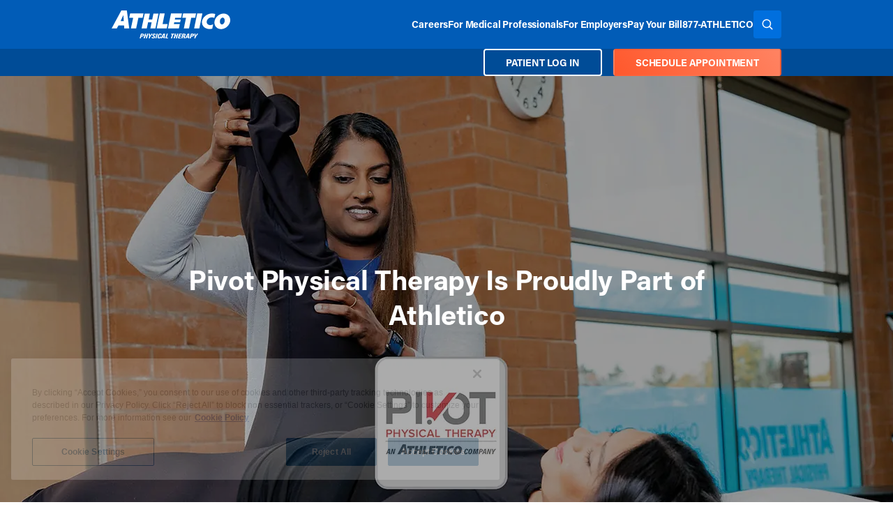

--- FILE ---
content_type: text/html; charset=UTF-8
request_url: https://www.athletico.com/pivot/
body_size: 25823
content:

<!doctype html>
<html class="no-js scroll-smooth" lang="en">
	<head>
        <!-- Acumin Pro Font via TypeKit (APP FONT) -->
        <link rel="preconnect" href="https://use.typekit.net" crossorigin>
        <link rel="preload" href="https://use.typekit.net/rvr8icy.css" as="style">
        <link rel="stylesheet" href="https://use.typekit.net/rvr8icy.css" media="print" onload="this.media='all'">
        <noscript><link rel="stylesheet" href="https://use.typekit.net/rvr8icy.css"></noscript>

                    <script>
                //Google Tag Manager
                (function(w,d,s,l,i){w[l]=w[l]||[];w[l].push({'gtm.start':
                new Date().getTime(),event:'gtm.js'});var f=d.getElementsByTagName(s)[0],
                j=d.createElement(s),dl=l!='dataLayer'?'&l='+l:'';j.async=true;j.src=
                '//www.googletagmanager.com/gtm.js?id='+i+dl;f.parentNode.insertBefore(j,f);
                })(window,document,'script','dataLayer','GTM-W6DQPFD');
            </script>
        
		<meta charset="UTF-8" />
		<meta http-equiv="x-ua-compatible" content="ie=edge">
		<meta name="viewport" content="width=device-width, initial-scale=1.0">
		<meta name="application-name" content="Athletico"/>
        <meta name="google-translate-customization" content="9e55f2996203eb78-35c5ff3cb5c14ea5-g853449248440297c-11">
        <link rel="pingback" href="https://www.athletico.com/wp/xmlrpc.php" />
        <!-- Preconnect to Google Maps domains -->
        <link rel="preconnect" href="https://maps.gstatic.com" crossorigin>
        <link rel="preconnect" href="https://maps.googleapis.com" crossorigin>
        <link rel="shortcut icon" href="https://www.athletico.com/app/themes/athletico/images/favicon.ico">
<link rel="apple-touch-icon" href="https://www.athletico.com/app/themes/athletico/images/apple-touch-icon.png">
<link rel="apple-touch-icon" sizes="72x72" href="https://www.athletico.com/app/themes/athletico/images/apple-touch-icon-72x72.png">
<link rel="apple-touch-icon" sizes="114x114" href="https://www.athletico.com/app/themes/athletico/images/apple-touch-icon-114x114.png"><style>
/*! tailwindcss v3.2.7 | MIT License | https://tailwindcss.com*/*,:after,:before{border:0 solid #e5e7eb;box-sizing:border-box}:after,:before{--tw-content:""}html{-webkit-text-size-adjust:100%;font-feature-settings:normal;font-family:ui-sans-serif,system-ui,-apple-system,BlinkMacSystemFont,Segoe UI,Roboto,Helvetica Neue,Arial,Noto Sans,sans-serif,Apple Color Emoji,Segoe UI Emoji,Segoe UI Symbol,Noto Color Emoji;line-height:1.5;-moz-tab-size:4;-o-tab-size:4;tab-size:4}body{line-height:inherit;margin:0}hr{border-top-width:1px;color:inherit;height:0}abbr:where([title]){-webkit-text-decoration:underline dotted;text-decoration:underline dotted}h1,h2,h3,h4,h5,h6{font-size:inherit;font-weight:inherit}a{color:inherit;text-decoration:inherit}b,strong{font-weight:bolder}code,kbd,pre,samp{font-family:ui-monospace,SFMono-Regular,Menlo,Monaco,Consolas,Liberation Mono,Courier New,monospace;font-size:1em}small{font-size:80%}sub,sup{font-size:75%;line-height:0;position:relative;vertical-align:baseline}sub{bottom:-.25em}sup{top:-.5em}table{border-collapse:collapse;border-color:inherit;text-indent:0}button,input,optgroup,select,textarea{color:inherit;font-family:inherit;font-size:100%;font-weight:inherit;line-height:inherit;margin:0;padding:0}button,select{text-transform:none}[type=button],[type=reset],[type=submit],button{-webkit-appearance:button;background-color:transparent;background-image:none}:-moz-focusring{outline:auto}:-moz-ui-invalid{box-shadow:none}progress{vertical-align:baseline}::-webkit-inner-spin-button,::-webkit-outer-spin-button{height:auto}[type=search]{-webkit-appearance:textfield;outline-offset:-2px}::-webkit-search-decoration{-webkit-appearance:none}::-webkit-file-upload-button{-webkit-appearance:button;font:inherit}summary{display:list-item}blockquote,dd,dl,figure,h1,h2,h3,h4,h5,h6,hr,p,pre{margin:0}fieldset{margin:0}fieldset,legend{padding:0}menu,ol,ul{list-style:none;margin:0;padding:0}textarea{resize:vertical}input::-moz-placeholder,textarea::-moz-placeholder{color:#9ca3af;opacity:1}input::placeholder,textarea::placeholder{color:#9ca3af;opacity:1}[role=button],button{cursor:pointer}:disabled{cursor:default}audio,canvas,embed,iframe,img,object,svg,video{display:block;vertical-align:middle}img,video{height:auto;max-width:100%}[hidden]{display:none}[multiple],[type=date],[type=datetime-local],[type=email],[type=month],[type=number],[type=password],[type=search],[type=tel],[type=text],[type=time],[type=url],[type=week],select,textarea{--tw-shadow:0 0 #0000;-webkit-appearance:none;-moz-appearance:none;appearance:none;background-color:#fff;border-color:#6b7280;border-radius:0;border-width:1px;font-size:1rem;line-height:1.5rem;padding:.5rem .75rem}[multiple]:focus,[type=date]:focus,[type=datetime-local]:focus,[type=email]:focus,[type=month]:focus,[type=number]:focus,[type=password]:focus,[type=search]:focus,[type=tel]:focus,[type=text]:focus,[type=time]:focus,[type=url]:focus,[type=week]:focus,select:focus,textarea:focus{--tw-ring-inset:var(--tw-empty,/*!*/ /*!*/);--tw-ring-offset-width:0px;--tw-ring-offset-color:#fff;--tw-ring-color:#2563eb;--tw-ring-offset-shadow:var(--tw-ring-inset) 0 0 0 var(--tw-ring-offset-width) var(--tw-ring-offset-color);--tw-ring-shadow:var(--tw-ring-inset) 0 0 0 calc(1px + var(--tw-ring-offset-width)) var(--tw-ring-color);border-color:#2563eb;box-shadow:var(--tw-ring-offset-shadow),var(--tw-ring-shadow),var(--tw-shadow);outline:2px solid transparent;outline-offset:2px}input::-moz-placeholder,textarea::-moz-placeholder{color:#6b7280;opacity:1}input::placeholder,textarea::placeholder{color:#6b7280;opacity:1}::-webkit-datetime-edit-fields-wrapper{padding:0}::-webkit-date-and-time-value{min-height:1.5em}::-webkit-datetime-edit,::-webkit-datetime-edit-day-field,::-webkit-datetime-edit-hour-field,::-webkit-datetime-edit-meridiem-field,::-webkit-datetime-edit-millisecond-field,::-webkit-datetime-edit-minute-field,::-webkit-datetime-edit-month-field,::-webkit-datetime-edit-second-field,::-webkit-datetime-edit-year-field{padding-bottom:0;padding-top:0}select{background-image:url("data:image/svg+xml;charset=utf-8,%3Csvg xmlns='http://www.w3.org/2000/svg' fill='none' viewBox='0 0 20 20'%3E%3Cpath stroke='%236b7280' stroke-linecap='round' stroke-linejoin='round' stroke-width='1.5' d='m6 8 4 4 4-4'/%3E%3C/svg%3E");background-position:right .5rem center;background-repeat:no-repeat;background-size:1.5em 1.5em;padding-right:2.5rem;-webkit-print-color-adjust:exact;print-color-adjust:exact}[multiple]{background-image:none;background-position:0 0;background-repeat:unset;background-size:initial;padding-right:.75rem;-webkit-print-color-adjust:unset;print-color-adjust:unset}[type=checkbox],[type=radio]{--tw-shadow:0 0 #0000;-webkit-appearance:none;-moz-appearance:none;appearance:none;background-color:#fff;background-origin:border-box;border-color:#6b7280;border-width:1px;color:#2563eb;display:inline-block;flex-shrink:0;height:1rem;padding:0;-webkit-print-color-adjust:exact;print-color-adjust:exact;-webkit-user-select:none;-moz-user-select:none;user-select:none;vertical-align:middle;width:1rem}[type=checkbox]{border-radius:0}[type=radio]{border-radius:100%}[type=checkbox]:focus,[type=radio]:focus{--tw-ring-inset:var(--tw-empty,/*!*/ /*!*/);--tw-ring-offset-width:2px;--tw-ring-offset-color:#fff;--tw-ring-color:#2563eb;--tw-ring-offset-shadow:var(--tw-ring-inset) 0 0 0 var(--tw-ring-offset-width) var(--tw-ring-offset-color);--tw-ring-shadow:var(--tw-ring-inset) 0 0 0 calc(2px + var(--tw-ring-offset-width)) var(--tw-ring-color);box-shadow:var(--tw-ring-offset-shadow),var(--tw-ring-shadow),var(--tw-shadow);outline:2px solid transparent;outline-offset:2px}[type=checkbox]:checked,[type=radio]:checked{background-color:currentColor;background-position:50%;background-repeat:no-repeat;background-size:100% 100%;border-color:transparent}[type=checkbox]:checked{background-image:url("data:image/svg+xml;charset=utf-8,%3Csvg viewBox='0 0 16 16' fill='%23fff' xmlns='http://www.w3.org/2000/svg'%3E%3Cpath d='M12.207 4.793a1 1 0 0 1 0 1.414l-5 5a1 1 0 0 1-1.414 0l-2-2a1 1 0 0 1 1.414-1.414L6.5 9.086l4.293-4.293a1 1 0 0 1 1.414 0z'/%3E%3C/svg%3E")}[type=radio]:checked{background-image:url("data:image/svg+xml;charset=utf-8,%3Csvg viewBox='0 0 16 16' fill='%23fff' xmlns='http://www.w3.org/2000/svg'%3E%3Ccircle cx='8' cy='8' r='3'/%3E%3C/svg%3E")}[type=checkbox]:checked:focus,[type=checkbox]:checked:hover,[type=radio]:checked:focus,[type=radio]:checked:hover{background-color:currentColor;border-color:transparent}[type=checkbox]:indeterminate{background-color:currentColor;background-image:url("data:image/svg+xml;charset=utf-8,%3Csvg xmlns='http://www.w3.org/2000/svg' fill='none' viewBox='0 0 16 16'%3E%3Cpath stroke='%23fff' stroke-linecap='round' stroke-linejoin='round' stroke-width='2' d='M4 8h8'/%3E%3C/svg%3E");background-position:50%;background-repeat:no-repeat;background-size:100% 100%;border-color:transparent}[type=checkbox]:indeterminate:focus,[type=checkbox]:indeterminate:hover{background-color:currentColor;border-color:transparent}[type=file]{background:unset;border-color:inherit;border-radius:0;border-width:0;font-size:unset;line-height:inherit;padding:0}[type=file]:focus{outline:1px solid ButtonText;outline:1px auto -webkit-focus-ring-color}*,:after,:before,html{box-sizing:border-box}[x-cloak]{display:none!important}input[type=date],input[type=datetime-local],input[type=email],input[type=month],input[type=number],input[type=password],input[type=search],input[type=tel],input[type=text],input[type=time],input[type=url],input[type=week],select,select[multiple],textarea{--tw-border-opacity:1;border-color:rgb(148 163 184/var(--tw-border-opacity));border-radius:.25rem;box-sizing:border-box;width:100%}.h1,.h2,.h3,.h4,.h5,.h6,h1,h2,h3,h4,h5,h6{--tw-text-opacity:1;color:rgb(17 24 39/var(--tw-text-opacity));font-weight:700;letter-spacing:-.025em;line-height:1.25;margin-bottom:1rem;margin-top:0}.h1,h1{font-size:calc(1.375rem + 1.5vw)}@media (min-width:1200px){.h1,h1{font-size:2.5rem;line-height:1.1}}.h2,h2{font-size:calc(1.325rem + .9vw)}@media (min-width:1200px){.h2,h2{font-size:2rem;line-height:2.75rem}}.h3,h3{font-size:calc(1.3rem + .6vw)}@media (min-width:1200px){.h3,h3{font-size:1.78rem;line-height:2.25rem}}.h4,h4{font-size:calc(1.275rem + .3vw)}@media (min-width:1200px){.h4,h4{font-size:1.5rem;line-height:2rem}}.h5,h5{font-size:1.125rem;line-height:1.75rem}@media (min-width:1200px){.h5,h5{font-size:1.25rem;line-height:1.75rem}}.h6,h6{font-size:1.063rem;line-height:1.75rem}@media (min-width:1200px){.h6,h6{font-size:1.125rem;line-height:1.75rem}}p{font-size:1.063rem;line-height:1.75rem;margin-bottom:1rem}.lead{font-size:1.125rem!important;line-height:1.75rem!important}@media (min-width:1024px){.lead{font-size:1.25rem!important;line-height:1.75rem!important}}ol ol li{list-style-type:lower-alpha}ol ol ol li{list-style-type:lower-roman}.tagline{color:rgb(var(--color-primary));font-weight:700;letter-spacing:.1em}*,:after,:before{--tw-border-spacing-x:0;--tw-border-spacing-y:0;--tw-translate-x:0;--tw-translate-y:0;--tw-rotate:0;--tw-skew-x:0;--tw-skew-y:0;--tw-scale-x:1;--tw-scale-y:1;--tw-pan-x: ;--tw-pan-y: ;--tw-pinch-zoom: ;--tw-scroll-snap-strictness:proximity;--tw-ordinal: ;--tw-slashed-zero: ;--tw-numeric-figure: ;--tw-numeric-spacing: ;--tw-numeric-fraction: ;--tw-ring-inset: ;--tw-ring-offset-width:0px;--tw-ring-offset-color:#fff;--tw-ring-color:rgba(59,130,246,.5);--tw-ring-offset-shadow:0 0 #0000;--tw-ring-shadow:0 0 #0000;--tw-shadow:0 0 #0000;--tw-shadow-colored:0 0 #0000;--tw-blur: ;--tw-brightness: ;--tw-contrast: ;--tw-grayscale: ;--tw-hue-rotate: ;--tw-invert: ;--tw-saturate: ;--tw-sepia: ;--tw-drop-shadow: ;--tw-backdrop-blur: ;--tw-backdrop-brightness: ;--tw-backdrop-contrast: ;--tw-backdrop-grayscale: ;--tw-backdrop-hue-rotate: ;--tw-backdrop-invert: ;--tw-backdrop-opacity: ;--tw-backdrop-saturate: ;--tw-backdrop-sepia: }::backdrop{--tw-border-spacing-x:0;--tw-border-spacing-y:0;--tw-translate-x:0;--tw-translate-y:0;--tw-rotate:0;--tw-skew-x:0;--tw-skew-y:0;--tw-scale-x:1;--tw-scale-y:1;--tw-pan-x: ;--tw-pan-y: ;--tw-pinch-zoom: ;--tw-scroll-snap-strictness:proximity;--tw-ordinal: ;--tw-slashed-zero: ;--tw-numeric-figure: ;--tw-numeric-spacing: ;--tw-numeric-fraction: ;--tw-ring-inset: ;--tw-ring-offset-width:0px;--tw-ring-offset-color:#fff;--tw-ring-color:rgba(59,130,246,.5);--tw-ring-offset-shadow:0 0 #0000;--tw-ring-shadow:0 0 #0000;--tw-shadow:0 0 #0000;--tw-shadow-colored:0 0 #0000;--tw-blur: ;--tw-brightness: ;--tw-contrast: ;--tw-grayscale: ;--tw-hue-rotate: ;--tw-invert: ;--tw-saturate: ;--tw-sepia: ;--tw-drop-shadow: ;--tw-backdrop-blur: ;--tw-backdrop-brightness: ;--tw-backdrop-contrast: ;--tw-backdrop-grayscale: ;--tw-backdrop-hue-rotate: ;--tw-backdrop-invert: ;--tw-backdrop-opacity: ;--tw-backdrop-saturate: ;--tw-backdrop-sepia: }.container{margin-left:auto;margin-right:auto;padding-left:1rem;padding-right:1rem;width:100%}@media (min-width:640px){.container{max-width:640px}}@media (min-width:768px){.container{max-width:768px}}@media (min-width:992px){.container{max-width:992px}}.typography{color:var(--tw-prose-body);max-width:65ch}.typography :where(p):not(:where([class~=not-typography] *)){margin-bottom:1.25em;margin-top:1.25em}.typography :where([class~=lead]):not(:where([class~=not-typography] *)){color:var(--tw-prose-lead);font-size:1.25em;line-height:1.6;margin-bottom:1.2em;margin-top:1.2em}.typography :where(a):not(:where([class~=not-typography] *)){color:rgb(var(--color-primary-light));font-weight:500;text-decoration:underline;transition:color .2s ease-in-out}.typography :where(strong):not(:where([class~=not-typography] *)){color:var(--tw-prose-bold);font-weight:600}.typography :where(a strong):not(:where([class~=not-typography] *)){color:inherit}.typography :where(blockquote strong):not(:where([class~=not-typography] *)){color:inherit}.typography :where(thead th strong):not(:where([class~=not-typography] *)){color:inherit}.typography :where(ol):not(:where([class~=not-typography] *)){list-style-type:decimal;margin-bottom:1.25em;margin-top:1.25em;padding-left:1.25rem}.typography :where(ol[type=A]):not(:where([class~=not-typography] *)){list-style-type:upper-alpha}.typography :where(ol[type=a]):not(:where([class~=not-typography] *)){list-style-type:lower-alpha}.typography :where(ol[type=A s]):not(:where([class~=not-typography] *)){list-style-type:upper-alpha}.typography :where(ol[type=a s]):not(:where([class~=not-typography] *)){list-style-type:lower-alpha}.typography :where(ol[type=I]):not(:where([class~=not-typography] *)){list-style-type:upper-roman}.typography :where(ol[type=i]):not(:where([class~=not-typography] *)){list-style-type:lower-roman}.typography :where(ol[type=I s]):not(:where([class~=not-typography] *)){list-style-type:upper-roman}.typography :where(ol[type=i s]):not(:where([class~=not-typography] *)){list-style-type:lower-roman}.typography :where(ol[type="1"]):not(:where([class~=not-typography] *)){list-style-type:decimal}.typography :where(ul):not(:where([class~=not-typography] *)){list-style-type:disc;margin-bottom:1.25em;margin-top:1.25em;padding-left:1.25rem}.typography :where(ol>li):not(:where([class~=not-typography] *))::marker{color:var(--tw-prose-counters);font-weight:400}.typography :where(ul>li):not(:where([class~=not-typography] *))::marker{color:var(--tw-prose-bullets)}.typography :where(hr):not(:where([class~=not-typography] *)){border-color:var(--tw-prose-hr);border-top-width:1px;margin-bottom:3em;margin-top:3em}.typography :where(blockquote):not(:where([class~=not-typography] *)){border-left-color:var(--tw-prose-quote-borders);border-left-width:.25rem;color:var(--tw-prose-quotes);font-style:italic;font-weight:500;margin-bottom:1.6em;margin-top:1.6em;padding-left:1em;quotes:"\201C""\201D""\2018""\2019"}.typography :where(blockquote p:first-of-type):not(:where([class~=not-typography] *)):before{content:open-quote}.typography :where(blockquote p:last-of-type):not(:where([class~=not-typography] *)):after{content:close-quote}.typography :where(h1):not(:where([class~=not-typography] *)){color:var(--tw-prose-headings);font-size:2.25em;font-weight:800;line-height:1.1111111;margin-bottom:.8888889em;margin-top:0}.typography :where(h1 strong):not(:where([class~=not-typography] *)){color:inherit;font-weight:900}.typography :where(h2):not(:where([class~=not-typography] *)){color:var(--tw-prose-headings);font-size:1.5em;font-weight:700;line-height:1.3333333;margin-bottom:1em;margin-top:2em}.typography :where(h2 strong):not(:where([class~=not-typography] *)){color:inherit;font-weight:800}.typography :where(h3):not(:where([class~=not-typography] *)){color:var(--tw-prose-headings);font-size:1.25em;font-weight:600;line-height:1.6;margin-bottom:.6em;margin-top:1.6em}.typography :where(h3 strong):not(:where([class~=not-typography] *)){color:inherit;font-weight:700}.typography :where(h4):not(:where([class~=not-typography] *)){color:var(--tw-prose-headings);font-weight:600;line-height:1.5;margin-bottom:.5em;margin-top:1.5em}.typography :where(h4 strong):not(:where([class~=not-typography] *)){color:inherit;font-weight:700}.typography :where(img):not(:where([class~=not-typography] *)){margin-bottom:1em;margin-top:1em}.typography :where(figure>*):not(:where([class~=not-typography] *)){margin-bottom:0;margin-top:0}.typography :where(figcaption):not(:where([class~=not-typography] *)){color:var(--tw-prose-captions);font-size:.875em;line-height:1.4285714;margin-top:.8571429em}.typography :where(code):not(:where([class~=not-typography] *)){color:var(--tw-prose-code);font-size:.875em;font-weight:600}.typography :where(code):not(:where([class~=not-typography] *)):before{content:"`"}.typography :where(code):not(:where([class~=not-typography] *)):after{content:"`"}.typography :where(a code):not(:where([class~=not-typography] *)){color:inherit}.typography :where(h1 code):not(:where([class~=not-typography] *)){color:inherit}.typography :where(h2 code):not(:where([class~=not-typography] *)){color:inherit;font-size:.875em}.typography :where(h3 code):not(:where([class~=not-typography] *)){color:inherit;font-size:.9em}.typography :where(h4 code):not(:where([class~=not-typography] *)){color:inherit}.typography :where(blockquote code):not(:where([class~=not-typography] *)){color:inherit}.typography :where(thead th code):not(:where([class~=not-typography] *)){color:inherit}.typography :where(pre):not(:where([class~=not-typography] *)){background-color:var(--tw-prose-pre-bg);border-radius:.375rem;color:var(--tw-prose-pre-code);font-size:.875em;font-weight:400;line-height:1.7142857;margin-bottom:1.7142857em;margin-top:1.7142857em;overflow-x:auto;padding:.8571429em 1.1428571em}.typography :where(pre code):not(:where([class~=not-typography] *)){background-color:transparent;border-radius:0;border-width:0;color:inherit;font-family:inherit;font-size:inherit;font-weight:inherit;line-height:inherit;padding:0}.typography :where(pre code):not(:where([class~=not-typography] *)):before{content:none}.typography :where(pre code):not(:where([class~=not-typography] *)):after{content:none}.typography :where(table):not(:where([class~=not-typography] *)){font-size:.875em;line-height:1.7142857;margin-bottom:2em;margin-top:2em;table-layout:auto;text-align:left;width:100%}.typography :where(thead):not(:where([class~=not-typography] *)){border-bottom-color:var(--tw-prose-th-borders);border-bottom-width:1px}.typography :where(thead th):not(:where([class~=not-typography] *)){color:var(--tw-prose-headings);font-weight:600;padding-bottom:.5714286em;padding-left:.5714286em;padding-right:.5714286em;vertical-align:bottom}.typography :where(tbody tr):not(:where([class~=not-typography] *)){border-bottom-color:var(--tw-prose-td-borders);border-bottom-width:1px}.typography :where(tbody tr:last-child):not(:where([class~=not-typography] *)){border-bottom-width:0}.typography :where(tbody td):not(:where([class~=not-typography] *)){vertical-align:baseline}.typography :where(tfoot):not(:where([class~=not-typography] *)){border-top-color:var(--tw-prose-th-borders);border-top-width:1px}.typography :where(tfoot td):not(:where([class~=not-typography] *)){vertical-align:top}.typography{--tw-prose-body:rgb(var(--color-grey));--tw-prose-headings:#111827;--tw-prose-lead:rgb(var(--color-grey));--tw-prose-links:#111827;--tw-prose-bold:rgb(var(--color-grey));--tw-prose-counters:rgb(var(--color-grey));--tw-prose-bullets:#d1d5db;--tw-prose-hr:#e5e7eb;--tw-prose-quotes:rgb(var(--color-grey));--tw-prose-quote-borders:#e5e7eb;--tw-prose-captions:rgb(var(--color-grey));--tw-prose-code:rgb(var(--color-grey));--tw-prose-pre-code:rgb(var(--color-grey));--tw-prose-pre-bg:#1f2937;--tw-prose-th-borders:rgb(var(--color-grey));--tw-prose-td-borders:rgb(var(--color-grey));--tw-prose-invert-body:#d1d5db;--tw-prose-invert-headings:#fff;--tw-prose-invert-lead:#9ca3af;--tw-prose-invert-links:#fff;--tw-prose-invert-bold:#fff;--tw-prose-invert-counters:#9ca3af;--tw-prose-invert-bullets:#4b5563;--tw-prose-invert-hr:#374151;--tw-prose-invert-quotes:#f3f4f6;--tw-prose-invert-quote-borders:#374151;--tw-prose-invert-captions:#9ca3af;--tw-prose-invert-code:#fff;--tw-prose-invert-pre-code:#d1d5db;--tw-prose-invert-pre-bg:rgba(0,0,0,.5);--tw-prose-invert-th-borders:#4b5563;--tw-prose-invert-td-borders:#374151;font-size:1.125rem;line-height:1.75}.typography :where(video):not(:where([class~=not-typography] *)){margin-bottom:2em;margin-top:2em}.typography :where(figure):not(:where([class~=not-typography] *)){margin-bottom:2em;margin-top:2em}.typography :where(li):not(:where([class~=not-typography] *)){margin-bottom:.5em;margin-top:.5em}.typography :where(ol>li):not(:where([class~=not-typography] *)){padding-left:.375em}.typography :where(ul>li):not(:where([class~=not-typography] *)){padding-left:.375em}.typography :where(.typography>ul>li p):not(:where([class~=not-typography] *)){margin-bottom:.75em;margin-top:.75em}.typography :where(.typography>ul>li>:first-child):not(:where([class~=not-typography] *)){margin-top:1.25em}.typography :where(.typography>ul>li>:last-child):not(:where([class~=not-typography] *)){margin-bottom:1.25em}.typography :where(.typography>ol>li>:first-child):not(:where([class~=not-typography] *)){margin-top:1.25em}.typography :where(.typography>ol>li>:last-child):not(:where([class~=not-typography] *)){margin-bottom:1.25em}.typography :where(ul ul,ul ol,ol ul,ol ol):not(:where([class~=not-typography] *)){margin-bottom:.75em;margin-top:.75em}.typography :where(hr+*):not(:where([class~=not-typography] *)){margin-top:0}.typography :where(h2+*):not(:where([class~=not-typography] *)){margin-top:0}.typography :where(h3+*):not(:where([class~=not-typography] *)){margin-top:0}.typography :where(h4+*):not(:where([class~=not-typography] *)){margin-top:0}.typography :where(thead th:first-child):not(:where([class~=not-typography] *)){padding-left:0}.typography :where(thead th:last-child):not(:where([class~=not-typography] *)){padding-right:0}.typography :where(tbody td,tfoot td):not(:where([class~=not-typography] *)){padding:.5714286em}.typography :where(tbody td:first-child,tfoot td:first-child):not(:where([class~=not-typography] *)){padding-left:0}.typography :where(tbody td:last-child,tfoot td:last-child):not(:where([class~=not-typography] *)){padding-right:0}.typography :where(.typography>:first-child):not(:where([class~=not-typography] *)){margin-top:0}.typography :where(.typography>:last-child):not(:where([class~=not-typography] *)){margin-bottom:0}.typography :where(h1,h2,h3,h4,h5,h6):not(:where([class~=not-typography] *)){color:rgb(var(--color-primary));font-weight:700;margin-bottom:1rem;margin-top:.5rem}.typography :where(h1,.h1):not(:where([class~=not-typography] *)){font-size:3rem}.typography :where(h2,.h2):not(:where([class~=not-typography] *)){font-size:1.5rem}.typography :where(h3,.h3):not(:where([class~=not-typography] *)){font-size:1.25rem}.typography :where(h4,.h4):not(:where([class~=not-typography] *)){font-size:1.125rem}.typography :where(h5,.h5):not(:where([class~=not-typography] *)){font-size:1rem}.typography :where(h6,.h6):not(:where([class~=not-typography] *)){font-size:.875rem}.typography :where(ul li):not(:where([class~=not-typography] *)){line-height:1.75rem;margin-top:0;padding-left:0;position:relative}.typography :where(ul li):not(:where([class~=not-typography] *))::marker{color:rgb(var(--color-primary));font-size:1rem;line-height:1}.typography :where(ol li):not(:where([class~=not-typography] *))::marker{color:rgb(var(--color-primary));font-weight:700}.typography :where(ol li):not(:where([class~=not-typography] *)){line-height:1.75rem;margin-top:0;padding-left:0}.typography :where(.text-center ul,ul.text-center,.text-center ol,ol.text-center):not(:where([class~=not-typography] *)){list-style-position:inside;padding-left:0}.typography :where(.text-left ul,ul.text-left,.text-right ul,ul.text-right,.text-justify ul,ul.text-justify,.text-left ol,ol.text-left,.text-right ol,ol.text-right,.text-justify ol,ol.text-justify):not(:where([class~=not-typography] *)){list-style-position:outside;padding-left:1.25rem}.typography :where(a:hover):not(:where([class~=not-typography] *)){color:rgb(var(--color-primary-lighter));text-decoration:none}.typography :where(strong,b):not(:where([class~=not-typography] *)){font-weight:700}.typography :where(.button ul,ul.text-center,.text-center ol,ol.text-center):not(:where([class~=not-typography] *)),.typography :where(button ul,ul.text-center,.text-center ol,ol.text-center):not(:where([class~=not-typography] *)){list-style-position:inside;padding-left:0}.button,button{--tw-text-opacity:1;align-items:center;background-color:rgb(var(--color-primary));border-color:rgb(var(--color-primary));border-radius:.25rem;border-width:2px;color:rgb(255 255 255/var(--tw-text-opacity));display:inline-flex;font-size:14px;font-weight:700;gap:.5rem;justify-content:center;line-height:1.3;padding:9px 1.5rem .5rem;text-align:center;text-decoration-line:none;text-transform:uppercase;transition-duration:.15s;transition-property:color,background-color,border-color,text-decoration-color,fill,stroke,opacity,box-shadow,transform,filter,-webkit-backdrop-filter;transition-property:color,background-color,border-color,text-decoration-color,fill,stroke,opacity,box-shadow,transform,filter,backdrop-filter;transition-property:color,background-color,border-color,text-decoration-color,fill,stroke,opacity,box-shadow,transform,filter,backdrop-filter,-webkit-backdrop-filter;transition-timing-function:cubic-bezier(.4,0,.2,1);will-change:auto}.button:active,.button:hover,button:active,button:hover{--tw-shadow:0 10px 15px -3px rgba(0,0,0,.1),0 4px 6px -4px rgba(0,0,0,.1);--tw-shadow-colored:0 10px 15px -3px var(--tw-shadow-color),0 4px 6px -4px var(--tw-shadow-color);box-shadow:var(--tw-ring-offset-shadow,0 0 #0000),var(--tw-ring-shadow,0 0 #0000),var(--tw-shadow)}.splide{position:relative;visibility:hidden}.splide__slide{display:list-item;width:100%}.splide__list{display:flex}.typography :where(.splide__pagination ul,ul.text-center,.text-center ol,ol.text-center):not(:where([class~=not-typography] *)){list-style-position:inside;padding-left:0}.splide__pagination{align-items:center;display:flex;flex-wrap:wrap;justify-content:center;margin:1rem auto 1.5rem;text-align:center}button.splide__video__play{--tw-bg-opacity:1;background-color:rgb(255 255 255/var(--tw-bg-opacity));height:2.5rem!important;margin-bottom:0;opacity:1;width:2.5rem!important}button.splide__video__play:hover{--tw-bg-opacity:1!important;background-color:rgb(255 255 255/var(--tw-bg-opacity))!important}@media (min-width:1200px){button.splide__video__play{height:60px!important;width:60px!important}}.ui-loader{--tw-bg-opacity:1;background-color:rgb(229 231 235/var(--tw-bg-opacity));overflow:hidden}.hide{display:none!important}.show{display:flex!important}.header nav.js-main-nav{grid-area:menu}.header nav.js-main-nav ul{display:none;flex-direction:column;list-style:none;width:100%}.header nav.js-main-nav ul,.header nav.js-main-nav ul li{min-width:-moz-max-content;min-width:max-content;padding:0}.header nav.js-main-nav ul li a{align-items:center;color:#fff;display:flex;flex:1 1;font-size:14px;font-weight:700;text-transform:uppercase}.header nav.js-main-nav ul li .dropdown-toggle{align-items:center;background:transparent!important;border:none;color:#fff;display:flex;justify-content:center;justify-items:center;padding:0;place-self:center}.header nav.js-main-nav ul li .dropdown-toggle:hover{box-shadow:none}.header nav.js-main-nav ul li .dropdown-toggle:after{align-items:center;background-image:url(https://www.athletico.com/app/themes/athletico/images/icons/arrow-down.svg);background-position:50%;background-repeat:no-repeat;background-size:100% auto;content:"";display:flex;font-size:1.5rem;height:12px;justify-content:center;transition:transform .3s ease-in-out;width:12px}.header nav.js-main-nav ul li .dropdown-toggle[aria-expanded=true]:after{transform:rotate(-180deg)}.header nav.js-main-nav.top-link-disclosure-menu li{display:flex;flex-wrap:wrap}.header nav.js-main-nav.top-link-disclosure-menu li button.dropdown-toggle{flex-grow:0;flex-shrink:1}.header nav.js-main-nav .hide{display:none!important}.header nav.js-main-nav .show{display:flex!important;opacity:1}.header nav.js-main-nav .transitioning{display:flex!important;opacity:0}.header nav.js-main-nav .hide,.header nav.js-main-nav .main-menu .dropdown-menu{display:none}.sr-only{clip:rect(0,0,0,0);border-width:0;height:1px;margin:-1px;overflow:hidden;padding:0;position:absolute;white-space:nowrap;width:1px}.invisible{visibility:hidden}.fixed{position:fixed}.\!absolute{position:absolute!important}.absolute{position:absolute}.relative{position:relative}.sticky{position:sticky}.inset-0{bottom:0;left:0;right:0;top:0}.bottom-1{bottom:1rem}.bottom-2{bottom:2rem}.left-0{left:0}.left-1{left:1rem}.left-1\/2{left:50%}.right-1{right:1rem}.top-0{top:0}.top-\[45px\]{top:45px}.top-auto{top:auto}.top-half{top:.5rem}.z-10{z-index:10}.z-\[1\]{z-index:1}.z-auto{z-index:auto}.mx-auto{margin-left:auto;margin-right:auto}.my-1{margin-bottom:1rem;margin-top:1rem}.my-2{margin-bottom:2rem;margin-top:2rem}.mb-0{margin-bottom:0}.mb-0\.75{margin-bottom:.75rem}.mb-1{margin-bottom:1rem}.mb-1\.25{margin-bottom:1.25rem}.mb-1\.5{margin-bottom:1.5rem}.mb-2{margin-bottom:2rem}.mb-\[40px\]{margin-bottom:40px}.mb-half{margin-bottom:.5rem}.mb-qtr{margin-bottom:.25rem}.ml-0{margin-left:0}.ml-0\.75{margin-left:.75rem}.ml-half{margin-left:.5rem}.ml-qtr{margin-left:.25rem}.mr-1{margin-right:1rem}.mr-\[4px\]{margin-right:4px}.mr-half{margin-right:.5rem}.mt-4{margin-top:4rem}.mt-\[12px\]{margin-top:12px}.mt-qtr{margin-top:.25rem}.block{display:block}.inline-block{display:inline-block}.flex{display:flex}.grid{display:grid}.hidden{display:none}.aspect-\[3\/2\]{aspect-ratio:3/2}.aspect-\[4\/3\]{aspect-ratio:4/3}.aspect-square{aspect-ratio:1/1}.h-2{height:2rem}.h-\[1\.5em\]{height:1.5em}.h-\[550px\]{height:550px}.h-\[80px\]{height:80px}.h-full{height:100%}.max-h-3{max-height:3rem}.min-h-\[40px\]{min-height:40px}.min-h-\[450px\]{min-height:450px}.w-1\/2{width:50%}.w-2{width:2rem}.w-\[1\.5em\]{width:1.5em}.w-\[145px\]{width:145px}.w-\[20px\]{width:20px}.w-\[250px\]{width:250px}.w-\[42px\]{width:42px}.w-\[80px\]{width:80px}.w-\[85\%\]{width:85%}.w-fit{width:-moz-fit-content;width:fit-content}.w-full{width:100%}.min-w-\[40px\]{min-width:40px}.min-w-full{min-width:100%}.max-w-\[522px\]{max-width:522px}.max-w-\[600px\]{max-width:600px}.max-w-\[760px\]{max-width:760px}.max-w-\[80px\]{max-width:80px}.max-w-full{max-width:100%}.max-w-screen-3xl{max-width:1800px}.max-w-screen-lg{max-width:1024px}.max-w-screen-md{max-width:768px}.max-w-screen-xl{max-width:1200px}.flex-1{flex:1 1 0%}.shrink-0{flex-shrink:0}.grow{flex-grow:1}.basis-1\/2{flex-basis:50%}.basis-full{flex-basis:100%}.-translate-x-1\/2{--tw-translate-x:-50%}.-translate-x-1\/2,.translate-y-\[-3px\]{transform:translate(var(--tw-translate-x),var(--tw-translate-y)) rotate(var(--tw-rotate)) skewX(var(--tw-skew-x)) skewY(var(--tw-skew-y)) scaleX(var(--tw-scale-x)) scaleY(var(--tw-scale-y))}.translate-y-\[-3px\]{--tw-translate-y:-3px}.transform{transform:translate(var(--tw-translate-x),var(--tw-translate-y)) rotate(var(--tw-rotate)) skewX(var(--tw-skew-x)) skewY(var(--tw-skew-y)) scaleX(var(--tw-scale-x)) scaleY(var(--tw-scale-y))}@keyframes spin{to{transform:rotate(1turn)}}.animate-spin{animation:spin 1s linear infinite}.columns-1{-moz-columns:1;column-count:1}.break-inside-avoid{-moz-column-break-inside:avoid;break-inside:avoid}.grid-cols-1{grid-template-columns:repeat(1,minmax(0,1fr))}.grid-cols-2{grid-template-columns:repeat(2,minmax(0,1fr))}.grid-cols-3{grid-template-columns:repeat(3,minmax(0,1fr))}.grid-cols-4{grid-template-columns:repeat(4,minmax(0,1fr))}.flex-row{flex-direction:row}.flex-col{flex-direction:column}.flex-col-reverse{flex-direction:column-reverse}.flex-wrap{flex-wrap:wrap}.items-start{align-items:flex-start}.items-center{align-items:center}.justify-end{justify-content:flex-end}.justify-center{justify-content:center}.justify-between{justify-content:space-between}.gap-1{gap:1rem}.gap-\[0\.5rem\],.gap-half{gap:.5rem}.gap-x-1{-moz-column-gap:1rem;column-gap:1rem}.gap-y-half{row-gap:.5rem}.gap-y-qtr{row-gap:.25rem}.overflow-auto{overflow:auto}.overflow-hidden{overflow:hidden}.overflow-x-auto{overflow-x:auto}.rounded-full{border-radius:9999px}.border-0{border-width:0}.border-4{border-width:4px}.border-solid{border-style:solid}.\!border-none{border-style:none!important}.border-current{border-color:currentColor}.border-r-transparent{border-right-color:transparent}.\!bg-transparent{background-color:transparent!important}.bg-\[\#006fde\]{--tw-bg-opacity:1;background-color:rgb(0 111 222/var(--tw-bg-opacity))}.bg-black{--tw-bg-opacity:1;background-color:rgb(0 0 0/var(--tw-bg-opacity))}.bg-black\/50{background-color:rgba(0,0,0,.5)}.bg-gray-100{--tw-bg-opacity:1;background-color:rgb(243 244 246/var(--tw-bg-opacity))}.bg-gray-50{--tw-bg-opacity:1;background-color:rgb(249 250 251/var(--tw-bg-opacity))}.bg-primary{background-color:rgb(var(--color-primary))}.bg-primary-dark{background-color:rgb(var(--color-primary-dark))}.bg-primary-light{background-color:rgb(var(--color-primary-light))}.bg-secondary{background-color:rgb(var(--color-secondary))}.bg-transparent{background-color:transparent}.bg-white{--tw-bg-opacity:1;background-color:rgb(255 255 255/var(--tw-bg-opacity))}.fill-primary{fill:rgb(var(--color-primary))}.fill-white{fill:#fff}.object-cover{-o-object-fit:cover;object-fit:cover}.object-top{-o-object-position:top;object-position:top}.p-0{padding:0}.p-0\.75{padding:.75rem}.p-1{padding:1rem}.p-1\.5{padding:1.5rem}.p-2{padding:2rem}.p-\[10px\]{padding:10px}.p-\[4px\]{padding:4px}.p-half{padding:.5rem}.p-qtr{padding:.25rem}.px-1{padding-left:1rem;padding-right:1rem}.px-qtr{padding-left:.25rem;padding-right:.25rem}.py-0{padding-bottom:0;padding-top:0}.py-0\.75{padding-bottom:.75rem;padding-top:.75rem}.py-1{padding-bottom:1rem;padding-top:1rem}.py-3{padding-bottom:3rem;padding-top:3rem}.py-half{padding-bottom:.5rem;padding-top:.5rem}.pb-1{padding-bottom:1rem}.pb-1\.5{padding-bottom:1.5rem}.pb-\[200px\]{padding-bottom:200px}.pl-1{padding-left:1rem}.pr-1{padding-right:1rem}.pr-2{padding-right:2rem}.pt-1{padding-top:1rem}.pt-2{padding-top:2rem}.pt-2\.5{padding-top:2.5rem}.pt-half{padding-top:.5rem}.text-center{text-align:center}.align-\[-0\.125em\]{vertical-align:-.125em}.font-anton{font-family:Anton-Regular,sans-serif}.\!text-xs{font-size:.75rem!important;line-height:1rem!important}.text-\[10px\]{font-size:10px}.text-\[50px\]{font-size:50px}.text-base{font-size:1.063rem;line-height:1.75rem}.text-lg{font-size:1.125rem;line-height:1.75rem}.text-sm{font-size:.875rem;line-height:1.5rem}.text-xl{font-size:1.25rem;line-height:1.75rem}.font-bold{font-weight:700}.font-normal{font-weight:400}.uppercase{text-transform:uppercase}.capitalize{text-transform:capitalize}.leading-6{line-height:1.5rem}.leading-\[0\.98\]{line-height:.98}.leading-\[1\.25\]{line-height:1.25}.leading-\[1\]{line-height:1}.tracking-normal{letter-spacing:0}.\!text-white{--tw-text-opacity:1!important;color:rgb(255 255 255/var(--tw-text-opacity))!important}.text-gray-600{--tw-text-opacity:1;color:rgb(75 85 99/var(--tw-text-opacity))}.text-grey{color:rgb(var(--color-grey))}.text-primary{color:rgb(var(--color-primary))}.text-primary-dark{color:rgb(var(--color-primary-dark))}.text-white{--tw-text-opacity:1;color:rgb(255 255 255/var(--tw-text-opacity))}.no-underline{text-decoration-line:none}.opacity-0{opacity:0}.\!shadow-none{--tw-shadow:0 0 #0000!important;--tw-shadow-colored:0 0 #0000!important;box-shadow:var(--tw-ring-offset-shadow,0 0 #0000),var(--tw-ring-shadow,0 0 #0000),var(--tw-shadow)!important}.shadow-2xl{--tw-shadow:0 25px 50px -12px rgba(0,0,0,.25);--tw-shadow-colored:0 25px 50px -12px var(--tw-shadow-color);box-shadow:var(--tw-ring-offset-shadow,0 0 #0000),var(--tw-ring-shadow,0 0 #0000),var(--tw-shadow)}.transition{transition-duration:.15s;transition-property:color,background-color,border-color,text-decoration-color,fill,stroke,opacity,box-shadow,transform,filter,-webkit-backdrop-filter;transition-property:color,background-color,border-color,text-decoration-color,fill,stroke,opacity,box-shadow,transform,filter,backdrop-filter;transition-property:color,background-color,border-color,text-decoration-color,fill,stroke,opacity,box-shadow,transform,filter,backdrop-filter,-webkit-backdrop-filter;transition-timing-function:cubic-bezier(.4,0,.2,1)}.delay-500{transition-delay:.5s}.duration-300{transition-duration:.3s}.duration-500{transition-duration:.5s}.ease-in-out{transition-timing-function:cubic-bezier(.4,0,.2,1)}.text-shadow-lg{text-shadow:3px 3px 6px rgba(0,0,0,.26),0 0 5px rgba(15,3,86,.22)}.absolute-center{--tw-translate-y:-50%;--tw-translate-x:-50%;left:50%}.absolute-center,.vertical-center{position:absolute;top:50%;transform:translate(var(--tw-translate-x),var(--tw-translate-y)) rotate(var(--tw-rotate)) skewX(var(--tw-skew-x)) skewY(var(--tw-skew-y)) scaleX(var(--tw-scale-x)) scaleY(var(--tw-scale-y))}.vertical-center{--tw-translate-y:-50%}.with-overlay{position:relative;transition-duration:.3s}.with-overlay:before{--tw-bg-opacity:0.5;background-color:rgb(0 0 0/var(--tw-bg-opacity));content:var(--tw-content);transition-duration:.15s;transition-property:all;transition-timing-function:cubic-bezier(.4,0,.2,1)}.absolute-cover,.with-overlay:before{height:100%;left:0;position:absolute;top:0;width:100%}.clearfix{clear:both}.clearfix:after{--tw-content:"";clear:both;content:var(--tw-content);display:table}.js-hidden,.lozad{pointer-events:none}.js-hidden,.js-stagger,.lozad{opacity:0;transition-duration:.15s;transition-duration:.8s;transition-property:all;transition-timing-function:cubic-bezier(.4,0,.2,1);will-change:auto}.js-stagger{--tw-translate-y:-0.75rem}.js-stagger,.js-staggered{transform:translate(var(--tw-translate-x),var(--tw-translate-y)) rotate(var(--tw-rotate)) skewX(var(--tw-skew-x)) skewY(var(--tw-skew-y)) scaleX(var(--tw-scale-x)) scaleY(var(--tw-scale-y))}.js-staggered{--tw-translate-y:0;opacity:1}.js-animate,.js-loaded{opacity:1;pointer-events:auto}.js-hidden.hero picture{--tw-scale-x:1.05;--tw-scale-y:1.05;opacity:0;transition-duration:.15s;transition-duration:2s;transition-property:all;transition-timing-function:cubic-bezier(.4,0,.2,1)}.js-hidden.hero picture,.js-hidden.js-animate.hero picture{transform:translate(var(--tw-translate-x),var(--tw-translate-y)) rotate(var(--tw-rotate)) skewX(var(--tw-skew-x)) skewY(var(--tw-skew-y)) scaleX(var(--tw-scale-x)) scaleY(var(--tw-scale-y))}.js-hidden.js-animate.hero picture{--tw-scale-x:1;--tw-scale-y:1;opacity:1}.is-style-regular{margin-left:auto;margin-right:auto;padding-left:1rem;padding-right:1rem;width:100%}@media (min-width:640px){.is-style-regular{max-width:640px}}@media (min-width:768px){.is-style-regular{max-width:768px}}@media (min-width:992px){.is-style-regular{max-width:992px}}.is-style-regular{max-width:1024px}.is-style-narrow{margin-left:auto;margin-right:auto;padding-left:1rem;padding-right:1rem;width:100%}@media (min-width:640px){.is-style-narrow{max-width:640px}}@media (min-width:768px){.is-style-narrow{max-width:768px}}@media (min-width:992px){.is-style-narrow{max-width:992px}}.is-style-narrow{max-width:768px}.is-style-wide{max-width:75%}.is-style-full{max-width:100%}.wp-block-table td,.wp-block-table th{padding:1rem}.\[column-fill\:balance\]{-moz-column-fill:balance;column-fill:balance}.\[column-gap\:2rem\]{-moz-column-gap:2rem;column-gap:2rem}@media only screen and (min-width:1025px){.header nav.js-main-nav ul li .dropdown-toggle{width:0}.header nav.js-main-nav ul li a{min-height:70px}.header nav.js-main-nav>ul>li>a{position:relative}.header nav.js-main-nav>ul>li>a:before{background-color:transparent;bottom:0;content:"";height:8px;left:0;position:absolute;width:100%}.header nav.js-main-nav>ul>li:hover>a:before{background-color:#fff}.header nav.js-main-nav>ul:hover>li>a{color:hsla(0,0%,100%,.5)}.header nav.js-main-nav>ul>li:hover>a{color:#fff}.header nav.js-main-nav .main-menu .dropdown-menu{align-content:flex-start;flex-direction:column;flex-wrap:wrap;height:320px;min-width:unset;padding:30px 70px 40px}.header nav.js-main-nav .main-menu .dropdown-menu>li{margin-bottom:10px;min-width:unset;width:33.33%}.header nav.js-main-nav .main-menu .dropdown-menu>li>a{font-size:16px;min-height:auto;text-transform:capitalize}.header nav.js-main-nav .main-menu .dropdown-menu>li>a:hover{color:hsla(0,0%,100%,.5)}}@media only screen and (max-width:1024px){.header nav.js-main-nav>ul>li:last-child>a{border-bottom:0}}@media (min-width:1024px){.lg\:container{margin-left:auto;margin-right:auto;padding-left:1rem;padding-right:1rem;width:100%}@media (min-width:640px){.lg\:container{max-width:640px}}@media (min-width:768px){.lg\:container{max-width:768px}}@media (min-width:992px){.lg\:container{max-width:992px}}.typography :where(.lg\:text-left ul,ul.lg\:text-left,.text-right ul,ul.text-right,.text-justify ul,ul.text-justify,.lg\:text-left ol,ol.lg\:text-left,.text-right ol,ol.text-right,.text-justify ol,ol.text-justify):not(:where([class~=not-typography] *)){list-style-position:outside;padding-left:1.25rem}}.before\:z-\[1\]:before{content:var(--tw-content);z-index:1}.before\:bg-opacity-40:before{--tw-bg-opacity:0.4;content:var(--tw-content)}.hover\:rotate-90:hover{--tw-rotate:90deg;transform:translate(var(--tw-translate-x),var(--tw-translate-y)) rotate(var(--tw-rotate)) skewX(var(--tw-skew-x)) skewY(var(--tw-skew-y)) scaleX(var(--tw-scale-x)) scaleY(var(--tw-scale-y))}.hover\:bg-white:hover{--tw-bg-opacity:1;background-color:rgb(255 255 255/var(--tw-bg-opacity))}.hover\:text-primary:hover{color:rgb(var(--color-primary))}.active\:shadow-none:active,.hover\:shadow-none:hover{--tw-shadow:0 0 #0000;--tw-shadow-colored:0 0 #0000;box-shadow:var(--tw-ring-offset-shadow,0 0 #0000),var(--tw-ring-shadow,0 0 #0000),var(--tw-shadow)}@media (prefers-reduced-motion:reduce){@keyframes spin{to{transform:rotate(1turn)}}.motion-reduce\:animate-\[spin_1\.5s_linear_infinite\]{animation:spin 1.5s linear infinite}}@media not all and (min-width:1024px){.max-lg\:invisible{visibility:hidden}.max-lg\:mb-1{margin-bottom:1rem}.max-lg\:hidden{display:none}.max-lg\:px-0{padding-left:0;padding-right:0}}@media (min-width:640px){.sm\:gap-x-1{-moz-column-gap:1rem;column-gap:1rem}.sm\:px-\[30px\]{padding-left:30px;padding-right:30px}.sm\:text-\[14px\]{font-size:14px}}@media (min-width:768px){.md\:top-\[30px\]{top:30px}.md\:top-auto{top:auto}.md\:mx-auto{margin-left:auto;margin-right:auto}.md\:ml-2{margin-left:2rem}.md\:mt-0{margin-top:0}.md\:w-1\/2{width:50%}.md\:w-\[30px\]{width:30px}.md\:max-w-\[180px\]{max-width:180px}.md\:basis-1\/3{flex-basis:33.333333%}.md\:columns-1{-moz-columns:1;column-count:1}.md\:columns-2{-moz-columns:2;column-count:2}.md\:columns-3{-moz-columns:3;column-count:3}.md\:grid-cols-2{grid-template-columns:repeat(2,minmax(0,1fr))}.md\:flex-row{flex-direction:row}.md\:gap-x-2{-moz-column-gap:2rem;column-gap:2rem}.md\:pb-\[110px\]{padding-bottom:110px}.md\:pr-3{padding-right:3rem}.md\:text-2xl{font-size:1.5rem;line-height:2rem}.md\:text-\[90px\]{font-size:90px}.md\:before\:bg-opacity-10:before{--tw-bg-opacity:0.1;content:var(--tw-content)}}@media (min-width:1024px){.lg\:bottom-2{bottom:2rem}.lg\:left-2{left:2rem}.lg\:mx-auto{margin-left:auto;margin-right:auto}.lg\:mb-0{margin-bottom:0}.lg\:mb-1{margin-bottom:1rem}.lg\:mb-1\.5{margin-bottom:1.5rem}.lg\:ml-1{margin-left:1rem}.lg\:mr-2{margin-right:2rem}.lg\:flex{display:flex}.lg\:inline-flex{display:inline-flex}.lg\:hidden{display:none}.lg\:aspect-\[4\/3\]{aspect-ratio:4/3}.lg\:h-5{height:5rem}.lg\:h-\[120px\]{height:120px}.lg\:h-\[50vh\]{height:50vh}.lg\:h-\[60vh\]{height:60vh}.lg\:min-h-\[550px\]{min-height:550px}.lg\:min-h-\[650px\]{min-height:650px}.lg\:min-h-\[70px\]{min-height:70px}.lg\:w-1\/4{width:25%}.lg\:w-5{width:5rem}.lg\:w-9\/12{width:75%}.lg\:w-\[120px\]{width:120px}.lg\:w-\[170px\]{width:170px}.lg\:flex-auto{flex:1 1 auto}.lg\:shrink{flex-shrink:1}.lg\:grow{flex-grow:1}.lg\:basis-1\/2{flex-basis:50%}.lg\:basis-1\/3{flex-basis:33.333333%}.lg\:basis-1\/4{flex-basis:25%}.lg\:basis-2\/3{flex-basis:66.666667%}.lg\:grid-cols-3{grid-template-columns:repeat(3,minmax(0,1fr))}.lg\:flex-row{flex-direction:row}.lg\:flex-row-reverse{flex-direction:row-reverse}.lg\:flex-col{flex-direction:column}.lg\:flex-col-reverse{flex-direction:column-reverse}.lg\:flex-nowrap{flex-wrap:nowrap}.lg\:items-center{align-items:center}.lg\:justify-end{justify-content:flex-end}.lg\:justify-center{justify-content:center}.lg\:justify-between{justify-content:space-between}.lg\:gap-0{gap:0}.lg\:gap-x-1{-moz-column-gap:1rem;column-gap:1rem}.lg\:gap-x-3{-moz-column-gap:3rem;column-gap:3rem}.lg\:gap-y-1{row-gap:1rem}.lg\:p-0{padding:0}.lg\:px-1{padding-left:1rem;padding-right:1rem}.lg\:px-1\.5{padding-left:1.5rem;padding-right:1.5rem}.lg\:px-2{padding-left:2rem;padding-right:2rem}.lg\:py-0{padding-bottom:0;padding-top:0}.lg\:py-2{padding-bottom:2rem;padding-top:2rem}.lg\:py-3{padding-bottom:3rem;padding-top:3rem}.lg\:pb-2{padding-bottom:2rem}.lg\:pb-\[100px\]{padding-bottom:100px}.lg\:pl-2{padding-left:2rem}.lg\:pr-0{padding-right:0}.lg\:pt-1{padding-top:1rem}.lg\:pt-3{padding-top:3rem}.lg\:pt-\[80px\]{padding-top:80px}.lg\:text-left{text-align:left}.lg\:align-bottom{vertical-align:bottom}.lg\:align-text-bottom{vertical-align:text-bottom}.lg\:text-lg{font-size:1.125rem;line-height:1.75rem}.lg\:absolute-center{--tw-translate-y:-50%;--tw-translate-x:-50%;left:50%;position:absolute;top:50%;transform:translate(var(--tw-translate-x),var(--tw-translate-y)) rotate(var(--tw-rotate)) skewX(var(--tw-skew-x)) skewY(var(--tw-skew-y)) scaleX(var(--tw-scale-x)) scaleY(var(--tw-scale-y))}}@media (min-width:1200px){.xl\:mb-3{margin-bottom:3rem}.xl\:h-\[180px\]{height:180px}.xl\:h-\[650px\]{height:650px}.xl\:h-\[70vh\]{height:70vh}.xl\:h-\[80vh\]{height:80vh}.xl\:min-h-\[650px\]{min-height:650px}.xl\:min-h-\[800px\]{min-height:800px}.xl\:w-9\/12{width:75%}.xl\:w-\[180px\]{width:180px}.xl\:grid-cols-4{grid-template-columns:repeat(4,minmax(0,1fr))}.xl\:gap-1{gap:1rem}.xl\:gap-1\.5{gap:1.5rem}.xl\:gap-2{gap:2rem}.xl\:p-1{padding:1rem}.xl\:px-2{padding-left:2rem;padding-right:2rem}.xl\:py-1{padding-bottom:1rem;padding-top:1rem}.xl\:py-2{padding-bottom:2rem;padding-top:2rem}.xl\:py-\[1\.25rem\]{padding-bottom:1.25rem;padding-top:1.25rem}.xl\:text-lg{font-size:1.125rem;line-height:1.75rem}.xl\:text-xl{font-size:1.25rem;line-height:1.75rem}}@media (min-width:1500px){.\32xl\:aspect-\[16\/7\]{aspect-ratio:16/7}.\32xl\:p-1{padding:1rem}}</style>		<meta name='robots' content='index, follow, max-image-preview:large, max-snippet:-1, max-video-preview:-1' />

	<!-- This site is optimized with the Yoast SEO plugin v26.8 - https://yoast.com/product/yoast-seo-wordpress/ -->
	<title>Pivot Physical Therapy Is Proudly Part of Athletico - Athletico</title>
	<link rel="canonical" href="https://www.athletico.com/pivot/" />
	<meta property="og:locale" content="en_US" />
	<meta property="og:type" content="article" />
	<meta property="og:title" content="Pivot Physical Therapy Is Proudly Part of Athletico - Athletico" />
	<meta property="og:url" content="https://www.athletico.com/pivot/" />
	<meta property="og:site_name" content="Athletico" />
	<meta property="article:modified_time" content="2025-11-07T17:51:35+00:00" />
	<meta property="og:image" content="https://www.athletico.com/app/uploads/2025/10/10_24_25_NewLogo_Mockup_Pivot_LP3.jpg" />
	<meta property="og:image:width" content="1920" />
	<meta property="og:image:height" content="650" />
	<meta property="og:image:type" content="image/jpeg" />
	<meta name="twitter:card" content="summary_large_image" />
	<meta name="twitter:site" content="@AthletiCo" />
	<meta name="twitter:label1" content="Est. reading time" />
	<meta name="twitter:data1" content="1 minute" />
	<script type="application/ld+json" class="yoast-schema-graph">{"@context":"https://schema.org","@graph":[{"@type":"WebPage","@id":"https://www.athletico.com/pivot/","url":"https://www.athletico.com/pivot/","name":"Pivot Physical Therapy Is Proudly Part of Athletico - Athletico","isPartOf":{"@id":"https://www.athletico.com/#website"},"primaryImageOfPage":{"@id":"https://www.athletico.com/pivot/#primaryimage"},"image":{"@id":"https://www.athletico.com/pivot/#primaryimage"},"thumbnailUrl":"https://www.athletico.com/app/uploads/2025/10/10_24_25_NewLogo_Mockup_Pivot_LP3.jpg","datePublished":"2025-10-14T19:35:57+00:00","dateModified":"2025-11-07T17:51:35+00:00","breadcrumb":{"@id":"https://www.athletico.com/pivot/#breadcrumb"},"inLanguage":"en-US","potentialAction":[{"@type":"ReadAction","target":["https://www.athletico.com/pivot/"]}]},{"@type":"ImageObject","inLanguage":"en-US","@id":"https://www.athletico.com/pivot/#primaryimage","url":"https://www.athletico.com/app/uploads/2025/10/10_24_25_NewLogo_Mockup_Pivot_LP3.jpg","contentUrl":"https://www.athletico.com/app/uploads/2025/10/10_24_25_NewLogo_Mockup_Pivot_LP3.jpg","width":1920,"height":650,"caption":"Pivot PT, an Athletico company"},{"@type":"BreadcrumbList","@id":"https://www.athletico.com/pivot/#breadcrumb","itemListElement":[{"@type":"ListItem","position":1,"name":"Home","item":"https://www.athletico.com/"},{"@type":"ListItem","position":2,"name":"Pivot Physical Therapy Is Proudly Part of Athletico"}]},{"@type":"WebSite","@id":"https://www.athletico.com/#website","url":"https://www.athletico.com/","name":"Athletico","description":"Better for every body.","potentialAction":[{"@type":"SearchAction","target":{"@type":"EntryPoint","urlTemplate":"https://www.athletico.com/?s={search_term_string}"},"query-input":{"@type":"PropertyValueSpecification","valueRequired":true,"valueName":"search_term_string"}}],"inLanguage":"en-US"}]}</script>
	<!-- / Yoast SEO plugin. -->


<link rel="alternate" title="oEmbed (JSON)" type="application/json+oembed" href="https://www.athletico.com/wp-json/oembed/1.0/embed?url=https%3A%2F%2Fwww.athletico.com%2Fpivot%2F" />
<link rel="alternate" title="oEmbed (XML)" type="text/xml+oembed" href="https://www.athletico.com/wp-json/oembed/1.0/embed?url=https%3A%2F%2Fwww.athletico.com%2Fpivot%2F&#038;format=xml" />
<style id='wp-img-auto-sizes-contain-inline-css' type='text/css'>
img:is([sizes=auto i],[sizes^="auto," i]){contain-intrinsic-size:3000px 1500px}
/*# sourceURL=wp-img-auto-sizes-contain-inline-css */
</style>
<style id='css-themes-inline-css' type='text/css'>
 :root, [data-color-theme='default'] { --color-primary: 0 76 151; --color-primary-light: 1 92 183; --color-primary-dark: 1 53 105; --color-primary-lighter: 1 115 228; --color-secondary: 255 88 44; --color-secondary-light: 255 131 98; --color-secondary-dark: 0 0 0; --color-lightgrey: 242 242 242; --color-lightgrey-tone2: 247 247 247; --color-grey: 95 95 95; --color-warning: 255 174 0; --color-danger: 173 38 38; --color-success: 58 219 117; } 
/*# sourceURL=css-themes-inline-css */
</style>
<script type="text/javascript" src="https://www.athletico.com/wp/wp-includes/js/jquery/jquery.min.js?ver=3.7.1" id="jquery-core-js"></script>
<script type="text/javascript" src="https://www.athletico.com/wp/wp-includes/js/jquery/jquery-migrate.min.js?ver=3.4.1" id="jquery-migrate-js"></script>
<link rel="https://api.w.org/" href="https://www.athletico.com/wp-json/" /><link rel="alternate" title="JSON" type="application/json" href="https://www.athletico.com/wp-json/wp/v2/pages/105361" /><link rel='shortlink' href='https://www.athletico.com/?p=105361' />
        
	<style id='global-styles-inline-css' type='text/css'>
:root{--wp--preset--aspect-ratio--square: 1;--wp--preset--aspect-ratio--4-3: 4/3;--wp--preset--aspect-ratio--3-4: 3/4;--wp--preset--aspect-ratio--3-2: 3/2;--wp--preset--aspect-ratio--2-3: 2/3;--wp--preset--aspect-ratio--16-9: 16/9;--wp--preset--aspect-ratio--9-16: 9/16;--wp--preset--color--black: #000000;--wp--preset--color--cyan-bluish-gray: #abb8c3;--wp--preset--color--white: #ffffff;--wp--preset--color--pale-pink: #f78da7;--wp--preset--color--vivid-red: #cf2e2e;--wp--preset--color--luminous-vivid-orange: #ff6900;--wp--preset--color--luminous-vivid-amber: #fcb900;--wp--preset--color--light-green-cyan: #7bdcb5;--wp--preset--color--vivid-green-cyan: #00d084;--wp--preset--color--pale-cyan-blue: #8ed1fc;--wp--preset--color--vivid-cyan-blue: #0693e3;--wp--preset--color--vivid-purple: #9b51e0;--wp--preset--gradient--vivid-cyan-blue-to-vivid-purple: linear-gradient(135deg,rgb(6,147,227) 0%,rgb(155,81,224) 100%);--wp--preset--gradient--light-green-cyan-to-vivid-green-cyan: linear-gradient(135deg,rgb(122,220,180) 0%,rgb(0,208,130) 100%);--wp--preset--gradient--luminous-vivid-amber-to-luminous-vivid-orange: linear-gradient(135deg,rgb(252,185,0) 0%,rgb(255,105,0) 100%);--wp--preset--gradient--luminous-vivid-orange-to-vivid-red: linear-gradient(135deg,rgb(255,105,0) 0%,rgb(207,46,46) 100%);--wp--preset--gradient--very-light-gray-to-cyan-bluish-gray: linear-gradient(135deg,rgb(238,238,238) 0%,rgb(169,184,195) 100%);--wp--preset--gradient--cool-to-warm-spectrum: linear-gradient(135deg,rgb(74,234,220) 0%,rgb(151,120,209) 20%,rgb(207,42,186) 40%,rgb(238,44,130) 60%,rgb(251,105,98) 80%,rgb(254,248,76) 100%);--wp--preset--gradient--blush-light-purple: linear-gradient(135deg,rgb(255,206,236) 0%,rgb(152,150,240) 100%);--wp--preset--gradient--blush-bordeaux: linear-gradient(135deg,rgb(254,205,165) 0%,rgb(254,45,45) 50%,rgb(107,0,62) 100%);--wp--preset--gradient--luminous-dusk: linear-gradient(135deg,rgb(255,203,112) 0%,rgb(199,81,192) 50%,rgb(65,88,208) 100%);--wp--preset--gradient--pale-ocean: linear-gradient(135deg,rgb(255,245,203) 0%,rgb(182,227,212) 50%,rgb(51,167,181) 100%);--wp--preset--gradient--electric-grass: linear-gradient(135deg,rgb(202,248,128) 0%,rgb(113,206,126) 100%);--wp--preset--gradient--midnight: linear-gradient(135deg,rgb(2,3,129) 0%,rgb(40,116,252) 100%);--wp--preset--font-size--small: 13px;--wp--preset--font-size--medium: 20px;--wp--preset--font-size--large: 36px;--wp--preset--font-size--x-large: 42px;--wp--preset--spacing--20: 0.44rem;--wp--preset--spacing--30: 0.67rem;--wp--preset--spacing--40: 1rem;--wp--preset--spacing--50: 1.5rem;--wp--preset--spacing--60: 2.25rem;--wp--preset--spacing--70: 3.38rem;--wp--preset--spacing--80: 5.06rem;--wp--preset--shadow--natural: 6px 6px 9px rgba(0, 0, 0, 0.2);--wp--preset--shadow--deep: 12px 12px 50px rgba(0, 0, 0, 0.4);--wp--preset--shadow--sharp: 6px 6px 0px rgba(0, 0, 0, 0.2);--wp--preset--shadow--outlined: 6px 6px 0px -3px rgb(255, 255, 255), 6px 6px rgb(0, 0, 0);--wp--preset--shadow--crisp: 6px 6px 0px rgb(0, 0, 0);}:root { --wp--style--global--content-size: 1200px;--wp--style--global--wide-size: 1200px; }:where(body) { margin: 0; }.wp-site-blocks > .alignleft { float: left; margin-right: 2em; }.wp-site-blocks > .alignright { float: right; margin-left: 2em; }.wp-site-blocks > .aligncenter { justify-content: center; margin-left: auto; margin-right: auto; }:where(.is-layout-flex){gap: 0.5em;}:where(.is-layout-grid){gap: 0.5em;}.is-layout-flow > .alignleft{float: left;margin-inline-start: 0;margin-inline-end: 2em;}.is-layout-flow > .alignright{float: right;margin-inline-start: 2em;margin-inline-end: 0;}.is-layout-flow > .aligncenter{margin-left: auto !important;margin-right: auto !important;}.is-layout-constrained > .alignleft{float: left;margin-inline-start: 0;margin-inline-end: 2em;}.is-layout-constrained > .alignright{float: right;margin-inline-start: 2em;margin-inline-end: 0;}.is-layout-constrained > .aligncenter{margin-left: auto !important;margin-right: auto !important;}.is-layout-constrained > :where(:not(.alignleft):not(.alignright):not(.alignfull)){max-width: var(--wp--style--global--content-size);margin-left: auto !important;margin-right: auto !important;}.is-layout-constrained > .alignwide{max-width: var(--wp--style--global--wide-size);}body .is-layout-flex{display: flex;}.is-layout-flex{flex-wrap: wrap;align-items: center;}.is-layout-flex > :is(*, div){margin: 0;}body .is-layout-grid{display: grid;}.is-layout-grid > :is(*, div){margin: 0;}body{padding-top: 0px;padding-right: 0px;padding-bottom: 0px;padding-left: 0px;}a:where(:not(.wp-element-button)){text-decoration: underline;}:root :where(.wp-element-button, .wp-block-button__link){background-color: #32373c;border-width: 0;color: #fff;font-family: inherit;font-size: inherit;font-style: inherit;font-weight: inherit;letter-spacing: inherit;line-height: inherit;padding-top: calc(0.667em + 2px);padding-right: calc(1.333em + 2px);padding-bottom: calc(0.667em + 2px);padding-left: calc(1.333em + 2px);text-decoration: none;text-transform: inherit;}.has-black-color{color: var(--wp--preset--color--black) !important;}.has-cyan-bluish-gray-color{color: var(--wp--preset--color--cyan-bluish-gray) !important;}.has-white-color{color: var(--wp--preset--color--white) !important;}.has-pale-pink-color{color: var(--wp--preset--color--pale-pink) !important;}.has-vivid-red-color{color: var(--wp--preset--color--vivid-red) !important;}.has-luminous-vivid-orange-color{color: var(--wp--preset--color--luminous-vivid-orange) !important;}.has-luminous-vivid-amber-color{color: var(--wp--preset--color--luminous-vivid-amber) !important;}.has-light-green-cyan-color{color: var(--wp--preset--color--light-green-cyan) !important;}.has-vivid-green-cyan-color{color: var(--wp--preset--color--vivid-green-cyan) !important;}.has-pale-cyan-blue-color{color: var(--wp--preset--color--pale-cyan-blue) !important;}.has-vivid-cyan-blue-color{color: var(--wp--preset--color--vivid-cyan-blue) !important;}.has-vivid-purple-color{color: var(--wp--preset--color--vivid-purple) !important;}.has-black-background-color{background-color: var(--wp--preset--color--black) !important;}.has-cyan-bluish-gray-background-color{background-color: var(--wp--preset--color--cyan-bluish-gray) !important;}.has-white-background-color{background-color: var(--wp--preset--color--white) !important;}.has-pale-pink-background-color{background-color: var(--wp--preset--color--pale-pink) !important;}.has-vivid-red-background-color{background-color: var(--wp--preset--color--vivid-red) !important;}.has-luminous-vivid-orange-background-color{background-color: var(--wp--preset--color--luminous-vivid-orange) !important;}.has-luminous-vivid-amber-background-color{background-color: var(--wp--preset--color--luminous-vivid-amber) !important;}.has-light-green-cyan-background-color{background-color: var(--wp--preset--color--light-green-cyan) !important;}.has-vivid-green-cyan-background-color{background-color: var(--wp--preset--color--vivid-green-cyan) !important;}.has-pale-cyan-blue-background-color{background-color: var(--wp--preset--color--pale-cyan-blue) !important;}.has-vivid-cyan-blue-background-color{background-color: var(--wp--preset--color--vivid-cyan-blue) !important;}.has-vivid-purple-background-color{background-color: var(--wp--preset--color--vivid-purple) !important;}.has-black-border-color{border-color: var(--wp--preset--color--black) !important;}.has-cyan-bluish-gray-border-color{border-color: var(--wp--preset--color--cyan-bluish-gray) !important;}.has-white-border-color{border-color: var(--wp--preset--color--white) !important;}.has-pale-pink-border-color{border-color: var(--wp--preset--color--pale-pink) !important;}.has-vivid-red-border-color{border-color: var(--wp--preset--color--vivid-red) !important;}.has-luminous-vivid-orange-border-color{border-color: var(--wp--preset--color--luminous-vivid-orange) !important;}.has-luminous-vivid-amber-border-color{border-color: var(--wp--preset--color--luminous-vivid-amber) !important;}.has-light-green-cyan-border-color{border-color: var(--wp--preset--color--light-green-cyan) !important;}.has-vivid-green-cyan-border-color{border-color: var(--wp--preset--color--vivid-green-cyan) !important;}.has-pale-cyan-blue-border-color{border-color: var(--wp--preset--color--pale-cyan-blue) !important;}.has-vivid-cyan-blue-border-color{border-color: var(--wp--preset--color--vivid-cyan-blue) !important;}.has-vivid-purple-border-color{border-color: var(--wp--preset--color--vivid-purple) !important;}.has-vivid-cyan-blue-to-vivid-purple-gradient-background{background: var(--wp--preset--gradient--vivid-cyan-blue-to-vivid-purple) !important;}.has-light-green-cyan-to-vivid-green-cyan-gradient-background{background: var(--wp--preset--gradient--light-green-cyan-to-vivid-green-cyan) !important;}.has-luminous-vivid-amber-to-luminous-vivid-orange-gradient-background{background: var(--wp--preset--gradient--luminous-vivid-amber-to-luminous-vivid-orange) !important;}.has-luminous-vivid-orange-to-vivid-red-gradient-background{background: var(--wp--preset--gradient--luminous-vivid-orange-to-vivid-red) !important;}.has-very-light-gray-to-cyan-bluish-gray-gradient-background{background: var(--wp--preset--gradient--very-light-gray-to-cyan-bluish-gray) !important;}.has-cool-to-warm-spectrum-gradient-background{background: var(--wp--preset--gradient--cool-to-warm-spectrum) !important;}.has-blush-light-purple-gradient-background{background: var(--wp--preset--gradient--blush-light-purple) !important;}.has-blush-bordeaux-gradient-background{background: var(--wp--preset--gradient--blush-bordeaux) !important;}.has-luminous-dusk-gradient-background{background: var(--wp--preset--gradient--luminous-dusk) !important;}.has-pale-ocean-gradient-background{background: var(--wp--preset--gradient--pale-ocean) !important;}.has-electric-grass-gradient-background{background: var(--wp--preset--gradient--electric-grass) !important;}.has-midnight-gradient-background{background: var(--wp--preset--gradient--midnight) !important;}.has-small-font-size{font-size: var(--wp--preset--font-size--small) !important;}.has-medium-font-size{font-size: var(--wp--preset--font-size--medium) !important;}.has-large-font-size{font-size: var(--wp--preset--font-size--large) !important;}.has-x-large-font-size{font-size: var(--wp--preset--font-size--x-large) !important;}
/*# sourceURL=global-styles-inline-css */
</style>
</head>
	<body id="pagetop" class="wp-singular page-template page-template-templates page-template-blocks-full-width page-template-templatesblocks-full-width-php page page-id-105361 wp-theme-athletico js-scroll-animate" x-data="headerState" x-init="init()" @keydown.escape="searchOpen = false;">

        <a href="#main" class="sr-only">Skip to main content</a>

        


                    <!-- Google Tag Manager -->
            <noscript><iframe src='//www.googletagmanager.com/ns.html?id=GTM-W6DQPFD' height='0' width='0' style='display:none;visibility:hidden'></iframe></noscript>
        
<div class="js-hidden header z-10 sticky top-0">
    <div class="bg-primary-light">
        <div class="container py-half flex flex-wrap flex-col lg:flex-row item-center lg:min-h-[70px]">
            <div class="lg:shrink flex items-center justify-between mb-0">
                <div class="block lg:hidden">
                    <a href="tel:18772845384" class="no-decoration block">
                        <img src="https://www.athletico.com/app/themes/athletico/images/icons/icon-phone.svg" width="21" alt="img" />
                        <span class="w-full text-sm text-white font-bold">Call</span>
                    </a>
                </div>

                <div class="logo-box w-[145px] lg:w-[170px]">
                                            <a href="https://www.athletico.com" class="lg:w-5 lg:h-5">
                            <img src="https://www.athletico.com/app/themes/athletico/images/logo.svg" alt="Athletico" class="max-w-full max-h-3" />
                        </a>
                                    </div>

                <div class="action">
                                            <button @click="searchOpen = ! searchOpen;" class="search-toggle hidden lg:inline-flex p-qtr bg-transparent border-0 active lg:hidden mb-0 mr-half hover:bg-white text-primary">
                            <svg xmlns="http://www.w3.org/2000/svg" fill="none" viewBox="0 0 24 24" stroke-width="1.7" stroke="currentColor" class="w-2 h-2">
                                <path stroke-linecap="round" stroke-linejoin="round" d="M21 21l-5.197-5.197m0 0A7.5 7.5 0 105.196 5.196a7.5 7.5 0 0010.607 10.607z" />
                            </svg>
                            <span class="sr-only">Search</span>
                        </button>
                    
                    <button id="menu-toggle" class="menu-toggle w-[42px] flex-wrap gap-y-qtr p-qtr bg-transparent border-0 active lg:hidden mb-0 text-white active:shadow-none hover:shadow-none" aria-label="Main menu">
                        <!-- close icon -->
                        <div  :class="!navOpen ? 'hidden invisible' : ''">
                            <svg xmlns="http://www.w3.org/2000/svg" xmlns:xlink="http://www.w3.org/1999/xlink" width="15px" height="14px" viewBox="0 0 17 16" version="1.1">
                                <g id="Expanded-Mobile-Menu_320" stroke="none" stroke-width="1" fill="none" fill-rule="evenodd" transform="translate(-287.000000, -12.000000)">
                                    <g id="Group-2" fill="#FFFFFF">
                                        <g id="nav-hamburger" transform="translate(287.000000, 11.000000)">
                                            <g id="Group">
                                                <rect id="Rectangle-4-Copy" transform="translate(8.500000, 9.000000) rotate(-45.000000) translate(-8.500000, -9.000000) " x="-2" y="8" width="21" height="2" rx="1"/>
                                                <rect id="Rectangle-4-Copy" transform="translate(8.500000, 9.000000) rotate(-315.000000) translate(-8.500000, -9.000000) " x="-2" y="8" width="21" height="2" rx="1"/>
                                            </g>
                                        </g>
                                    </g>
                                </g>
                            </svg>
                        </div>

                        <!-- hamburger icon -->
                        <div  :class="!navOpen ? '' : 'hidden invisible'">
                            <svg xmlns="http://www.w3.org/2000/svg" xmlns:xlink="http://www.w3.org/1999/xlink" width="21px" height="14px" viewBox="0 0 21 14" version="1.1">
                                <g id="Homepage_Template_768" stroke="none" stroke-width="1" fill="none" fill-rule="evenodd" transform="translate(-733.000000, -13.000000)">
                                    <g id="Group-2" fill="#FFFFFF">
                                        <g id="nav-hamburger" transform="translate(733.000000, 13.000000)">
                                            <rect id="Rectangle-4" x="0" y="0" width="21" height="2" rx="1"/>
                                            <rect id="Rectangle-4-Copy" x="0" y="6" width="21" height="2" rx="1"/>
                                            <rect id="Rectangle-4-Copy-2" x="0" y="12" width="21" height="2" rx="1"/>
                                        </g>
                                    </g>
                                </g>
                            </svg>
                        </div>
                        <span class="w-full text-sm capitalize leading-[1]">Menu</span>
                    </button>
                </div>

            </div>

            <div class="hidden lg:grow lg:flex lg:justify-end lg:items-center gap-1">
                    <div class="utility-links flex flex-col lg:flex-row lg:items-center lg:justify-end gap-half lg:gap-x-1" :class="!navOpen ? 'max-lg:hidden max-lg:invisible' : ''">
        <a href="https://careers.athletico.com/" class="py-qtr text-sm text-white font-bold">Careers</a> <a href="https://www.athletico.com/for-medical-professionals/" class="py-qtr text-sm text-white font-bold">For Medical Professionals</a> <a href="https://www.athletico.com/employer-performance-solutions/" class="py-qtr text-sm text-white font-bold">For Employers</a> <a href="https://www.athletico.com/securenet-2/" class="py-qtr text-sm text-white font-bold">Pay Your Bill</a> <a href="tel:18772845384" class="py-qtr text-sm text-white font-bold">877-ATHLETICO</a>     </div>

                                    <button @click="searchOpen = ! searchOpen;" class="alpine-js search-toggle hidden lg:flex items-center justify-center bg-[#006fde] border-0 active mb-0 py-half px-qtr text-primary min-w-[40px] min-h-[40px]">
                        <svg xmlns="http://www.w3.org/2000/svg" width="18px" height="18px" fill="none" viewBox="0 0 24 24" stroke-width="2" stroke="#fff">
                            <path stroke-linecap="round" stroke-linejoin="round" d="M21 21l-5.197-5.197m0 0A7.5 7.5 0 105.196 5.196a7.5 7.5 0 0010.607 10.607z"></path>
                        </svg>
                        <span class="sr-only">Search the site</span>
                    </button>
                            </div>

                            
<div class="overflow-auto bg-black/50 transition ease-in-out duration-300" :class="searchOpen ? ' fixed inset-0 z-10 flex items-center justify-center' : 'invisible opacity-0'" @click="searchOpen = false" x-cloak></div>
<div id="search-dialog"
  class="w-full  top-0  left-0 fixed p-1 xl:py-2 bg-white shadow-2xl z-10 transition ease-in-out duration-300"
  :class="searchOpen ? '' : 'invisible opacity-0'"
  role="dialog"
  aria-modal="true"
  aria-labelledby="search-dialog-title"
  :aria-hidden="!searchOpen"
  @keydown.window.escape.prevent="searchOpen = false"
  x-effect="if (searchOpen) { $nextTick(() => $refs.searchInput?.focus()) }"
  tabindex="-1"
  x-cloak
>
    <div class="flex items-center">
                <form id="searchform-1" role="search" aria-label="Site search"  method="get" class="flex md:mx-auto w-[85%] xl:w-9/12 justify-center items-center" action="https://www.athletico.com/">
            <label class="grow">
                <span id="search-dialog-title" class="sr-only">Search for:</span>
                <input x-ref="searchInput"  type="search" class="xl:p-1 xl:text-lg" placeholder="Enter keywords &hellip;" value="" name="s" />
            </label>
            
            <input type="submit" class="button mb-0 ml-qtr secondary input-group-button xl:px-2 xl:py-1 xl:text-lg margin-0 shrink-0" value="Search" />

        </form>

        <button @click="searchOpen = false" class="absolute top-50 right-1 md:top-auto p-[4px] mb-0 !bg-transparent !border-none !shadow-none transition duration-500 ease-in-out hover:rotate-90">
            <i class="fill-primary">
                <svg viewBox="0 0 20 20" width="18" height="18">
                    <path d="M11.469,10l7.08-7.08c0.406-0.406,0.406-1.064,0-1.469c-0.406-0.406-1.063-0.406-1.469,0L10,8.53l-7.081-7.08
                    c-0.406-0.406-1.064-0.406-1.469,0c-0.406,0.406-0.406,1.063,0,1.469L8.531,10L1.45,17.081c-0.406,0.406-0.406,1.064,0,1.469
                    c0.203,0.203,0.469,0.304,0.735,0.304c0.266,0,0.531-0.101,0.735-0.304L10,11.469l7.08,7.081c0.203,0.203,0.469,0.304,0.735,0.304
                    c0.267,0,0.532-0.101,0.735-0.304c0.406-0.406,0.406-1.064,0-1.469L11.469,10z"></path>
                </svg>
                <span class="sr-only">Close Search</span>
            </i>
        </button>
    </div>
 </div>                    </div>
    </div>
    <div class="bg-primary">
        <div class="container">
            
<div class="relative lg:flex lg:mb-0 flex-col lg:flex-col-reverse lg:p-0">
    <div class="flex flex-col-reverse lg:flex-row lg:justify-between lg:items-center relative">

        <nav aria-label="Main navigation" class="js-main-nav lg:mb-0" :class="navOpen ? 'max-lg:mb-1' : ''">
            <ul x-ref="mainMenu" class="menu main-menu flex flex-col lg:flex-row justify-end gap-x-1"><li id="menu-item-57699" class="menu-item menu-item-type-custom menu-item-object-custom menu-item-has-children menu-item-57699 dropdown flex flex-wrap justify-between relative lg:static"><a href="https://www.athletico.com/patients/what-to-expect/" class="text-sm menu-link py-1 pr-1.25 lg:pr-0 lg:py-0.75 flex lg:text-lg border-b border-[#d8dade1f] lg:border-0">Patients</a><button class="dropdown-toggle mb-0 ml-qtr absolute h-[30px] w-[30px]  right-0 top-[10px] lg:static" aria-label="Patients" id="menu-button-57699" aria-haspopup="true" aria-expanded="false" aria-controls="menu-57699"></button>
<ul class="dropdown-menu lg:bg-[rgba(0,76,151,0.94)] w-full hide"id="menu-57699" aria-labelledby="menu-button-57699">
	<li id="menu-item-94638" class="menu-item menu-item-type-post_type menu-item-object-page menu-item-94638 link text"><a href="https://www.athletico.com/services/free-assessment/" class="text-sm menu-link pl-1 py-0.75 lg:px-0.75 lg:py-half flex border-b border-[#d8dade1f] lg:border-0 !capitalize">Free Assessment</a></li>
	<li id="menu-item-57706" class="menu-item menu-item-type-post_type menu-item-object-page menu-item-57706 link text"><a href="https://www.athletico.com/patients/request-appointment/" class="text-sm menu-link pl-1 py-0.75 lg:px-0.75 lg:py-half flex border-b border-[#d8dade1f] lg:border-0 !capitalize">Schedule Appointment</a></li>
	<li id="menu-item-57703" class="menu-item menu-item-type-post_type menu-item-object-page menu-item-57703 link text"><a href="https://www.athletico.com/patients/what-hurts/" class="text-sm menu-link pl-1 py-0.75 lg:px-0.75 lg:py-half flex border-b border-[#d8dade1f] lg:border-0 !capitalize">What Hurts?</a></li>
	<li id="menu-item-57700" class="menu-item menu-item-type-post_type menu-item-object-page menu-item-57700 link text"><a href="https://www.athletico.com/patients/new-patient-registration/" class="text-sm menu-link pl-1 py-0.75 lg:px-0.75 lg:py-half flex border-b border-[#d8dade1f] lg:border-0 !capitalize">New Patient Registration</a></li>
	<li id="menu-item-57702" class="menu-item menu-item-type-post_type menu-item-object-page menu-item-57702 link text"><a href="https://www.athletico.com/patients/what-to-expect/" class="text-sm menu-link pl-1 py-0.75 lg:px-0.75 lg:py-half flex border-b border-[#d8dade1f] lg:border-0 !capitalize">What to Expect</a></li>
	<li id="menu-item-89550" class="menu-item menu-item-type-post_type menu-item-object-page menu-item-89550 link text"><a href="https://www.athletico.com/app/" class="text-sm menu-link pl-1 py-0.75 lg:px-0.75 lg:py-half flex border-b border-[#d8dade1f] lg:border-0 !capitalize">Home Exercises</a></li>
	<li id="menu-item-57709" class="menu-item menu-item-type-custom menu-item-object-custom menu-item-57709 link text"><a href="https://www.athletico.com/securenet-2/" class="text-sm menu-link pl-1 py-0.75 lg:px-0.75 lg:py-half flex border-b border-[#d8dade1f] lg:border-0 !capitalize">Online Bill Payment</a></li>
	<li id="menu-item-57710" class="menu-item menu-item-type-post_type menu-item-object-page menu-item-57710 link text"><a href="https://www.athletico.com/patients/submit-your-myathleticostory/" class="text-sm menu-link pl-1 py-0.75 lg:px-0.75 lg:py-half flex border-b border-[#d8dade1f] lg:border-0 !capitalize">Patient Stories</a></li>
	<li id="menu-item-57707" class="menu-item menu-item-type-post_type menu-item-object-page menu-item-57707 link text"><a href="https://www.athletico.com/patients/in-network-insurance-plans/" class="text-sm menu-link pl-1 py-0.75 lg:px-0.75 lg:py-half flex border-b border-[#d8dade1f] lg:border-0 !capitalize">Insurance Plans</a></li>
	<li id="menu-item-57704" class="menu-item menu-item-type-post_type menu-item-object-page menu-item-57704 link text"><a href="https://www.athletico.com/patients/direct-access-physical-therapy/" class="text-sm menu-link pl-1 py-0.75 lg:px-0.75 lg:py-half flex border-b border-[#d8dade1f] lg:border-0 !capitalize">No Prescription Needed</a></li>
	<li id="menu-item-57711" class="menu-item menu-item-type-post_type menu-item-object-page menu-item-57711 link text"><a href="https://www.athletico.com/patients/medical-records-request/" class="text-sm menu-link pl-1 py-0.75 lg:px-0.75 lg:py-half flex border-b border-[#d8dade1f] lg:border-0 !capitalize">Medical Records Request</a></li>
	<li id="menu-item-57712" class="menu-item menu-item-type-post_type menu-item-object-page menu-item-57712 link text"><a href="https://www.athletico.com/patients/corporate-compliance-program/" class="text-sm menu-link pl-1 py-0.75 lg:px-0.75 lg:py-half flex border-b border-[#d8dade1f] lg:border-0 !capitalize">Compliance Program</a></li>
	<li id="menu-item-57713" class="menu-item menu-item-type-post_type menu-item-object-page menu-item-57713 link text"><a href="https://www.athletico.com/patients/frequently-asked-questions/" class="text-sm menu-link pl-1 py-0.75 lg:px-0.75 lg:py-half flex border-b border-[#d8dade1f] lg:border-0 !capitalize">Frequently Asked Questions (FAQs)</a></li>
	<li id="menu-item-57714" class="menu-item menu-item-type-post_type menu-item-object-page menu-item-57714 link text"><a href="https://www.athletico.com/patients/newsletter-signup/" class="text-sm menu-link pl-1 py-0.75 lg:px-0.75 lg:py-half flex border-b border-[#d8dade1f] lg:border-0 !capitalize">Newsletter Signup</a></li>
</ul>
</li>
<li id="menu-item-57716" class="menu-item menu-item-type-post_type menu-item-object-page menu-item-has-children menu-item-57716 dropdown flex flex-wrap justify-between relative lg:static"><a href="https://www.athletico.com/services/" class="text-sm menu-link py-1 pr-1.25 lg:pr-0 lg:py-0.75 flex lg:text-lg border-b border-[#d8dade1f] lg:border-0">Services</a><button class="dropdown-toggle mb-0 ml-qtr absolute h-[30px] w-[30px]  right-0 top-[10px] lg:static" aria-label="Services" id="menu-button-57716" aria-haspopup="true" aria-expanded="false" aria-controls="menu-57716"></button>
<ul class="dropdown-menu lg:bg-[rgba(0,76,151,0.94)] w-full hide"id="menu-57716" aria-labelledby="menu-button-57716">
	<li id="menu-item-94639" class="menu-item menu-item-type-post_type menu-item-object-page menu-item-94639 link text"><a href="https://www.athletico.com/services/free-assessment/" class="text-sm menu-link pl-1 py-0.75 lg:px-0.75 lg:py-half flex border-b border-[#d8dade1f] lg:border-0 !capitalize">Free Assessment</a></li>
	<li id="menu-item-57719" class="menu-item menu-item-type-post_type menu-item-object-page menu-item-57719 link text"><a href="https://www.athletico.com/services/physical-therapy/" class="text-sm menu-link pl-1 py-0.75 lg:px-0.75 lg:py-half flex border-b border-[#d8dade1f] lg:border-0 !capitalize">Physical Therapy</a></li>
	<li id="menu-item-59582" class="menu-item menu-item-type-post_type menu-item-object-page menu-item-59582 link text"><a href="https://www.athletico.com/patients/telehealth-physical-therapy-virtual-treatment-options/" class="text-sm menu-link pl-1 py-0.75 lg:px-0.75 lg:py-half flex border-b border-[#d8dade1f] lg:border-0 !capitalize">Telehealth: Virtual Visits</a></li>
	<li id="menu-item-57720" class="menu-item menu-item-type-post_type menu-item-object-page menu-item-57720 link text"><a href="https://www.athletico.com/services/occupational-therapy/" class="text-sm menu-link pl-1 py-0.75 lg:px-0.75 lg:py-half flex border-b border-[#d8dade1f] lg:border-0 !capitalize">Hand/Upper Extremity Therapy</a></li>
	<li id="menu-item-57722" class="menu-item menu-item-type-post_type menu-item-object-page menu-item-57722 link text"><a href="https://www.athletico.com/services/work-comp/" class="text-sm menu-link pl-1 py-0.75 lg:px-0.75 lg:py-half flex border-b border-[#d8dade1f] lg:border-0 !capitalize">Work Injuries – Work4U</a></li>
	<li id="menu-item-57723" class="menu-item menu-item-type-post_type menu-item-object-page menu-item-57723 link text"><a href="https://www.athletico.com/services/sports-medicine-and-athletic-training/" class="text-sm menu-link pl-1 py-0.75 lg:px-0.75 lg:py-half flex border-b border-[#d8dade1f] lg:border-0 !capitalize">Athletic Training</a></li>
	<li id="menu-item-57724" class="menu-item menu-item-type-post_type menu-item-object-page menu-item-57724 link text"><a href="https://www.athletico.com/services/head-injury-and-concussion-management/" class="text-sm menu-link pl-1 py-0.75 lg:px-0.75 lg:py-half flex border-b border-[#d8dade1f] lg:border-0 !capitalize">Concussion &#038; Vertigo/Vestibular</a></li>
	<li id="menu-item-66097" class="menu-item menu-item-type-post_type menu-item-object-page menu-item-66097 link text"><a href="https://www.athletico.com/services/pelvic-health-physical-therapy/" class="text-sm menu-link pl-1 py-0.75 lg:px-0.75 lg:py-half flex border-b border-[#d8dade1f] lg:border-0 !capitalize">Pelvic Health Therapy</a></li>
	<li id="menu-item-57726" class="menu-item menu-item-type-post_type menu-item-object-page menu-item-57726 link text"><a href="https://www.athletico.com/services/spine-specialty/" class="text-sm menu-link pl-1 py-0.75 lg:px-0.75 lg:py-half flex border-b border-[#d8dade1f] lg:border-0 !capitalize">Back Pain</a></li>
	<li id="menu-item-62181" class="menu-item menu-item-type-custom menu-item-object-custom menu-item-62181 link text"><a href="https://www.athletico.com/services/home-therapy-services/" class="text-sm menu-link pl-1 py-0.75 lg:px-0.75 lg:py-half flex border-b border-[#d8dade1f] lg:border-0 !capitalize">Home Therapy</a></li>
	<li id="menu-item-57730" class="menu-item menu-item-type-post_type menu-item-object-page menu-item-57730 link text"><a href="https://www.athletico.com/services/specialized-services/pediatric-physical-therapy/" class="text-sm menu-link pl-1 py-0.75 lg:px-0.75 lg:py-half flex border-b border-[#d8dade1f] lg:border-0 !capitalize">Pediatric Therapy</a></li>
	<li id="menu-item-63696" class="menu-item menu-item-type-post_type menu-item-object-page menu-item-63696 link text"><a href="https://www.athletico.com/services/pain-therapy/" class="text-sm menu-link pl-1 py-0.75 lg:px-0.75 lg:py-half flex border-b border-[#d8dade1f] lg:border-0 !capitalize">Pain Therapy</a></li>
	<li id="menu-item-57729" class="menu-item menu-item-type-post_type menu-item-object-page menu-item-57729 link text"><a href="https://www.athletico.com/services/specialized-services/" class="text-sm menu-link pl-1 py-0.75 lg:px-0.75 lg:py-half flex border-b border-[#d8dade1f] lg:border-0 !capitalize">Specialized Services</a></li>
	<li id="menu-item-57731" class="menu-item menu-item-type-post_type menu-item-object-page menu-item-57731 link text"><a href="https://www.athletico.com/services/specialty-techniques/" class="text-sm menu-link pl-1 py-0.75 lg:px-0.75 lg:py-half flex border-b border-[#d8dade1f] lg:border-0 !capitalize">Specialty Techniques</a></li>
</ul>
</li>
<li id="menu-item-57732" class="menu-item menu-item-type-post_type menu-item-object-page menu-item-57732 link text"><a href="https://www.athletico.com/locations/" class="text-sm menu-link py-1 pr-1.25 lg:pr-0 lg:py-0.75 flex lg:text-lg border-b border-[#d8dade1f] lg:border-0">Locations</a></li>
<li id="menu-item-57733" class="menu-item menu-item-type-post_type menu-item-object-page menu-item-has-children menu-item-57733 dropdown flex flex-wrap justify-between relative lg:static"><a href="https://www.athletico.com/our-company/" class="text-sm menu-link py-1 pr-1.25 lg:pr-0 lg:py-0.75 flex lg:text-lg border-b border-[#d8dade1f] lg:border-0">About Us</a><button class="dropdown-toggle mb-0 ml-qtr absolute h-[30px] w-[30px]  right-0 top-[10px] lg:static" aria-label="About Us" id="menu-button-57733" aria-haspopup="true" aria-expanded="false" aria-controls="menu-57733"></button>
<ul class="dropdown-menu lg:bg-[rgba(0,76,151,0.94)] w-full hide"id="menu-57733" aria-labelledby="menu-button-57733">
	<li id="menu-item-57734" class="menu-item menu-item-type-post_type menu-item-object-page menu-item-57734 link text"><a href="https://www.athletico.com/our-company/the-athletico-story/" class="text-sm menu-link pl-1 py-0.75 lg:px-0.75 lg:py-half flex border-b border-[#d8dade1f] lg:border-0 !capitalize">The Athletico Story</a></li>
	<li id="menu-item-70522" class="menu-item menu-item-type-post_type menu-item-object-page menu-item-70522 link text"><a href="https://www.athletico.com/our-company/executive-team/" class="text-sm menu-link pl-1 py-0.75 lg:px-0.75 lg:py-half flex border-b border-[#d8dade1f] lg:border-0 !capitalize">Executive Team</a></li>
	<li id="menu-item-72195" class="menu-item menu-item-type-post_type menu-item-object-page menu-item-72195 link text"><a href="https://www.athletico.com/our-company/board-of-directors/" class="text-sm menu-link pl-1 py-0.75 lg:px-0.75 lg:py-half flex border-b border-[#d8dade1f] lg:border-0 !capitalize">Board of Directors</a></li>
	<li id="menu-item-57736" class="menu-item menu-item-type-post_type menu-item-object-page menu-item-57736 link text"><a href="https://www.athletico.com/our-company/outcomes-and-satisfaction/" class="text-sm menu-link pl-1 py-0.75 lg:px-0.75 lg:py-half flex border-b border-[#d8dade1f] lg:border-0 !capitalize">Outcomes &#038; Satisfaction</a></li>
	<li id="menu-item-57738" class="menu-item menu-item-type-post_type menu-item-object-page menu-item-57738 link text"><a href="https://www.athletico.com/our-company/press-room/" class="text-sm menu-link pl-1 py-0.75 lg:px-0.75 lg:py-half flex border-b border-[#d8dade1f] lg:border-0 !capitalize">Press Room</a></li>
	<li id="menu-item-57735" class="menu-item menu-item-type-post_type menu-item-object-page menu-item-57735 link text"><a href="https://www.athletico.com/our-company/community-involvement/" class="text-sm menu-link pl-1 py-0.75 lg:px-0.75 lg:py-half flex border-b border-[#d8dade1f] lg:border-0 !capitalize">Community Involvement</a></li>
	<li id="menu-item-61846" class="menu-item menu-item-type-post_type menu-item-object-page menu-item-61846 link text"><a href="https://www.athletico.com/our-company/proud-partnerships/" class="text-sm menu-link pl-1 py-0.75 lg:px-0.75 lg:py-half flex border-b border-[#d8dade1f] lg:border-0 !capitalize">Proud Partnerships</a></li>
	<li id="menu-item-57741" class="menu-item menu-item-type-post_type menu-item-object-page menu-item-57741 link text"><a href="https://www.athletico.com/our-company/contact-us/" class="text-sm menu-link pl-1 py-0.75 lg:px-0.75 lg:py-half flex border-b border-[#d8dade1f] lg:border-0 !capitalize">Contact Us</a></li>
</ul>
</li>
<li id="menu-item-57745" class="menu-item menu-item-type-post_type menu-item-object-page menu-item-57745 link text"><a href="https://www.athletico.com/blog/" class="text-sm menu-link py-1 pr-1.25 lg:pr-0 lg:py-0.75 flex lg:text-lg border-b border-[#d8dade1f] lg:border-0">Health Resources</a></li>
</ul>        </nav>

        <div :class="!navOpen ? 'max-lg:hidden max-lg:invisible' : ''">
            <div id="header-action-btns" class="flex items-center gap-1 lg:gap-0 py-1 lg:py-0">
                                <a href="https://my.athletico.com/" class="header-action-btn-1 button flex-1 lg:flex-auto hollow white px-1 sm:px-[30px] text-[10px] sm:text-[14px] lg:ml-1 mb-0" target="">PATIENT LOG IN</a>
                                    <a href="/patients/request-appointment/" class="header-action-btn-1 button flex-1 lg:flex-auto primary px-1 sm:px-[30px] text-[10px] sm:text-[14px] lg:ml-1 mb-0" target="">SCHEDULE APPOINTMENT</a>
                            </div>
        </div>

        <!-- mobile search -->
        <div class="block lg:hidden pt-1" :class="!navOpen ? 'max-lg:hidden max-lg:invisible' : ''">
                            <button @click="searchOpen = ! searchOpen;" class="alpine-js search-toggle capitalize flex items-center justify-center bg-white border-0 active mb-0 text-primary w-full min-h-[40px]">
                    Search
                    <svg xmlns="http://www.w3.org/2000/svg" width="18px" height="18px" fill="none" viewBox="0 0 24 24" stroke-width="2" stroke="#004c97">
                        <path stroke-linecap="round" stroke-linejoin="round" d="M21 21l-5.197-5.197m0 0A7.5 7.5 0 105.196 5.196a7.5 7.5 0 0010.607 10.607z"></path>
                    </svg>
                </button>
                    </div>
    </div>
</div>

        </div>
    </div>
</div>
<div id="header-buttons-mobile"
    class="bg-primary lg:hidden"
    :class="navOpen ? 'max-lg:hidden max-lg:invisible' : ''"
    x-effect="
    if (!navOpen) {
        let source = document.querySelector('#header-action-btns');
        let target = $el.querySelector('.container');
        if (source && !target.querySelector('#header-action-btns-clone')) {
            let clone = source.cloneNode(true);
            clone.id = 'header-action-btns-clone';
            target.appendChild(clone);
        }
    }
">
    <div class="container"></div>
</div>

	
			<link rel="preload" as="image" href="https://www.athletico.com/app/uploads/2025/10/10_24_25_NewLogo_Mockup_Pivot_LP3.jpg" media="(min-width:1200px)" fetchpriority="high">
		<link rel="preload" as="image" href="https://www.athletico.com/app/uploads/2025/10/10_24_25_NewLogo_Mockup_Pivot_LP3-1200x406.jpg" media="(min-width:900px) and (max-width:1199.98px)" fetchpriority="high">
	
	<section
		class="js-hidden hero bg-black overflow-hidden flex items-center justify-center relative w-full min-h-[450px]
			py-3			mb-2 xl:mb-3			lg:min-h-[550px] lg:h-[50vh] xl:min-h-[650px] xl:h-[70vh]					"
	>
					<link rel="preload" as="image" href="https://www.athletico.com/app/uploads/2025/10/10_24_25_NewLogo_Mockup_Pivot_LP3_mobile.jpg" media="(max-width:899.98px)" fetchpriority="high">			
			<picture class="block w-full h-full with-overlay overflow-hidden !absolute inset-0 before:bg-opacity-40">
				<source
					media="(min-width: 1200px)"
					srcset="https://www.athletico.com/app/uploads/2025/10/10_24_25_NewLogo_Mockup_Pivot_LP3.jpg"
				>
				<source
					media="(min-width: 900px)"
					srcset="https://www.athletico.com/app/uploads/2025/10/10_24_25_NewLogo_Mockup_Pivot_LP3-1200x406.jpg"
				>
				<img
					class="w-full h-full object-cover "
					src="https://www.athletico.com/app/uploads/2025/10/10_24_25_NewLogo_Mockup_Pivot_LP3_mobile.jpg"
					style="width:100%"
					alt=""
					loading="eager"
					fetchpriority="high"  <!-- LCP: prioritize the hero image -->
											width="640"
						height="708"
									>
			</picture>
		
		
		<div class="container relative z-[1] flex justify-center items-center">
			
	<div class="text-center max-w-screen-md flex flex-col w-full z-auto">
			<h1 class="!text-white h1">
		Pivot Physical Therapy Is Proudly Part of Athletico	</h1>
		
	</div>
		</div>
	</section>

    <main id="main" class="">

                
            
                                
                    
<section id="half-box-block_1ec4eb1682b413388fdbbbd59d2b45dc" 
    class="js-hidden block-halfbox  mb-2 xl:mb-3  ">

    <div class="flex flex-col lg:flex-row  container max-w-screen-xl ">

                        <figure class="relative ui-loader js-stagger basis-full lg:basis-1/2 mb-1  aspect-[3/2]  ">
                <img 
                    width="960"
                    height="600"
                    sizes="(max-width: 640px) 640px, (max-width: 960px) 960px, 1024px"
                    class="lozad  lg:object-cover absolute-center object-cover w-full h-full  "
                                        data-src="https://www.athletico.com/app/uploads/2025/11/11_03_25_PivotClinic_600x500-2-1024x854.jpg"
                    alt="Pivot PT clinic, an Athletico company"
                                            data-srcset="https://www.athletico.com/app/uploads/2025/11/11_03_25_PivotClinic_600x500-2-640x534.jpg 640w, https://www.athletico.com/app/uploads/2025/11/11_03_25_PivotClinic_600x500-2-960x600.jpg 960w"
                                    >
            </figure>
                   
        <div class="relative basis-full lg:basis-1/2 lg:flex lg:justify-center lg:flex-col lg:flex-nowrap
                    ">
            <div class="lg:flex-col lg:flex-nowrap lg:py-3 lg:w-9/12 lg:mx-auto">

                
                
                                    <div class="js-stagger typography mb-1 max-w-full">
                        <h3>Pivot Physical Therapy has joined Athletico, bringing together two best-in-class providers with a shared commitment to exceptional care.</h3>
<p>Together, we’re building on Pivot’s strong East Coast presence and Athletico’s legacy of compassionate care to help more people live healthy, pain-free lives.</p>
<p>Whether you&#8217;re recovering from injury, managing chronic pain, or simply striving to move better, our united team is here to support your journey. With personalized care and proven outcomes, we’re committed to helping you get back to doing what you love.</p>
                    </div>
                

                                    <div class="js-stagger flex flex-wrap gap-[0.5rem]">

                        

                                                    <div class="js-stagger inline-block">
                                <a href="https://www.athletico.com/locations/" class="button secondary mb-0" target="_self">Find a Location</a>
                            </div>
                        
                    </div>
                
            </div>
        </div>
    </div>

</section>



<section id="half-box-block_a7991c6e75716f35a3da7f2e2043ae9e" 
    class="js-hidden block-halfbox  mb-2 xl:mb-3  ">

    <div class="flex flex-col lg:flex-row-reverse  container max-w-screen-xl ">

                        <figure class="relative ui-loader js-stagger basis-full lg:basis-1/2 mb-1  aspect-[3/2]  ">
                <img 
                    width="960"
                    height="600"
                    sizes="(max-width: 640px) 640px, (max-width: 960px) 960px, 1024px"
                    class="lozad  lg:object-cover absolute-center object-cover w-full h-full  "
                                        data-src="https://www.athletico.com/app/uploads/2025/11/Pivot-PT-LP-halfbox-1-1024x640.jpg"
                    alt="Pivot PT in clinic, an Athletico company"
                                            data-srcset="https://www.athletico.com/app/uploads/2025/11/Pivot-PT-LP-halfbox-1-640x400.jpg 640w, https://www.athletico.com/app/uploads/2025/11/Pivot-PT-LP-halfbox-1-960x600.jpg 960w"
                                    >
            </figure>
                   
        <div class="relative basis-full lg:basis-1/2 lg:flex lg:justify-center lg:flex-col lg:flex-nowrap
                    ">
            <div class="lg:flex-col lg:flex-nowrap lg:py-3 lg:w-9/12 lg:mx-auto">

                
                
                                    <div class="js-stagger typography mb-1 max-w-full">
                        <h3>What This Means for You</h3>
<ul>
<li>Same trusted care from your preferred clinicians</li>
<li>Expanded services in physical therapy</li>
<li>Greater accessibility with more locations and appointment options</li>
<li>Enhanced training and development for our clinical teams</li>
<li>Stronger collaboration to improve outcomes and experiences</li>
</ul>
                    </div>
                

                                    <div class="js-stagger flex flex-wrap gap-[0.5rem]">

                                                    <div class="js-stagger inline-block">
                                <a href="https://www.athletico.com/patients/request-appointment/" class="button primary mb-0" target="_self">Schedule an Appointment</a>
                            </div>
                        

                        
                    </div>
                
            </div>
        </div>
    </div>

</section>



<section id="call-to-action-block_85afe4ab44ce980eaf2651e1cbf96416" 
    class="js-hidden block-cta p-1.5 lg:py-2  bg-primary   mb-2 xl:mb-3  ">

    <div class="flex flex-wrap items-center  container max-w-screen-xl ">
        
        <div class="basis-full lg:basis-2/3  lg:mx-auto lg:pr-1   ">
                                        <div class="js-stagger typography max-w-full mb-1 text-center lg:text-left  text-white ">
                    <p>This partnership expands access to 900+ clinics across 24 states and Washington, D.C., offering patients more flexibility and clinicians more opportunities for growth.</p>
                </div>
                    </div>

                    <div class="basis-full lg:basis-1/3 text-center">
                                    <div class="js-stagger mb-half inline-block">
                        <a href="https://www.athletico.com/locations" class="button hollow  white  w-full mb-0" target="_self">Find a Location</a>
                    </div>
                
                            </div>
        
    </div>
</section>
              

            
        
    </main>
<footer class="js-hidden footer">
        <div class="js-stagger bg-gray-50 lg:pt-3">
        <div class="lg:container max-lg:px-0">
            <nav aria-label="Footer" x-data="{ active: null }" class="flex flex-wrap">
            <!-- Desktop column -->
        <div class="w-full sm:w-1/2 lg:w-1/4 hidden lg:block mb-3">
            <h2 class="h5 uppercase text-sm text-black font-bold tracking-wide">
                CAREERS            </h2>
            <ul class="footer-column-links">
<li><a href="https://careers.athletico.com/">Opportunities</a></li>
<li><a href="https://careers.athletico.com/">Benefits Summary</a></li>
<li><a href="https://careers.athletico.com/career-development/continuing-education/">Career Development</a></li>
<li><a href="https://careers.athletico.com/career-development/continuing-education/">Clinical Education</a></li>
<li><a href="https://careers.athletico.com/career-development/clinician-mentoring-program/">Mentoring Program</a></li>
<li><a href="https://careers.athletico.com/for-students/student-clinical-education-experiences/">Student Resources</a></li>
</ul>        </div>

        <!-- Mobile accordion -->
        <div class="w-full border-b block lg:hidden">
            <button
                type="button"
                id="footer-accordion-button-careers-1"
                class="relative w-full py-1.25 px-1.5 border-0 justify-start text-black cursor-pointer bg-gray-50 uppercase font-bold text-left focus:outline-none focus:ring-2 focus:ring-offset-2"
                @click="active === 1 ? active = null : active = 1"
                @keydown.enter.prevent="active === 1 ? active = null : active = 1"
                @keydown.space.prevent="active === 1 ? active = null : active = 1"
                @keydown.escape.stop="active = null"
                :aria-expanded="active === 1"
                aria-controls="footer-accordion-careers-1"
            >
                <span class="block pr-6">CAREERS</span>
                <span class="absolute right-1.5 top-1/2 -translate-y-1/2 transition-transform duration-300" :class="{ 'rotate-180': active === 1 }" aria-hidden="true">
                    <svg xmlns="http://www.w3.org/2000/svg" width="17" height="9" viewBox="0 0 17 9" focusable="false">
                        <path d="M300.494033,217 C300.710144,217 300.957127,216.906938 301.142364,216.751835 L308.706226,209.617079 C309.0767,209.275852 309.107573,208.686459 308.737098,208.314211 C308.397497,207.941963 307.810911,207.910942 307.440437,208.28319 L300.494033,214.797532 L293.54763,208.252169 C293.177155,207.910942 292.59057,207.910942 292.250968,208.28319 C291.911366,208.655438 291.911366,209.244831 292.281841,209.586059 L299.845702,216.720814 C300.03094,216.906938 300.277923,217 300.494033,217 Z" fill="#004c97" transform="translate(-292 -208)"/>
                    </svg>
                </span>
            </button>

            <div
                id="footer-accordion-careers-1"
                role="region"
                aria-labelledby="footer-accordion-button-careers-1"
                x-show="active === 1"
                x-collapse
            >
                <ul class="footer-column-links">
<li><a href="https://careers.athletico.com/">Opportunities</a></li>
<li><a href="https://careers.athletico.com/">Benefits Summary</a></li>
<li><a href="https://careers.athletico.com/career-development/continuing-education/">Career Development</a></li>
<li><a href="https://careers.athletico.com/career-development/continuing-education/">Clinical Education</a></li>
<li><a href="https://careers.athletico.com/career-development/clinician-mentoring-program/">Mentoring Program</a></li>
<li><a href="https://careers.athletico.com/for-students/student-clinical-education-experiences/">Student Resources</a></li>
</ul>            </div>
        </div>
            <!-- Desktop column -->
        <div class="w-full sm:w-1/2 lg:w-1/4 hidden lg:block mb-3">
            <h2 class="h5 uppercase text-sm text-black font-bold tracking-wide">
                FOR PATIENTS            </h2>
            <ul class="footer-column-links">
<li><a href="/patients/what-to-expect/">What to Expect</a></li>
<li><a href="/patients/what-hurts/">What Hurts?</a></li>
<li><a href="/patients/in-network-insurance-plans/">Insurance Plans</a></li>
<li><a href="/blog/">Health Resources</a></li>
<li><a href="/patients/submit-your-myathleticostory/">Patient Stories</a></li>
<li><a href="/patients/newsletter-signup/">Newsletter Signup</a></li>
</ul>        </div>

        <!-- Mobile accordion -->
        <div class="w-full border-b block lg:hidden">
            <button
                type="button"
                id="footer-accordion-button-for-patients-2"
                class="relative w-full py-1.25 px-1.5 border-0 justify-start text-black cursor-pointer bg-gray-50 uppercase font-bold text-left focus:outline-none focus:ring-2 focus:ring-offset-2"
                @click="active === 2 ? active = null : active = 2"
                @keydown.enter.prevent="active === 2 ? active = null : active = 2"
                @keydown.space.prevent="active === 2 ? active = null : active = 2"
                @keydown.escape.stop="active = null"
                :aria-expanded="active === 2"
                aria-controls="footer-accordion-for-patients-2"
            >
                <span class="block pr-6">FOR PATIENTS</span>
                <span class="absolute right-1.5 top-1/2 -translate-y-1/2 transition-transform duration-300" :class="{ 'rotate-180': active === 2 }" aria-hidden="true">
                    <svg xmlns="http://www.w3.org/2000/svg" width="17" height="9" viewBox="0 0 17 9" focusable="false">
                        <path d="M300.494033,217 C300.710144,217 300.957127,216.906938 301.142364,216.751835 L308.706226,209.617079 C309.0767,209.275852 309.107573,208.686459 308.737098,208.314211 C308.397497,207.941963 307.810911,207.910942 307.440437,208.28319 L300.494033,214.797532 L293.54763,208.252169 C293.177155,207.910942 292.59057,207.910942 292.250968,208.28319 C291.911366,208.655438 291.911366,209.244831 292.281841,209.586059 L299.845702,216.720814 C300.03094,216.906938 300.277923,217 300.494033,217 Z" fill="#004c97" transform="translate(-292 -208)"/>
                    </svg>
                </span>
            </button>

            <div
                id="footer-accordion-for-patients-2"
                role="region"
                aria-labelledby="footer-accordion-button-for-patients-2"
                x-show="active === 2"
                x-collapse
            >
                <ul class="footer-column-links">
<li><a href="/patients/what-to-expect/">What to Expect</a></li>
<li><a href="/patients/what-hurts/">What Hurts?</a></li>
<li><a href="/patients/in-network-insurance-plans/">Insurance Plans</a></li>
<li><a href="/blog/">Health Resources</a></li>
<li><a href="/patients/submit-your-myathleticostory/">Patient Stories</a></li>
<li><a href="/patients/newsletter-signup/">Newsletter Signup</a></li>
</ul>            </div>
        </div>
            <!-- Desktop column -->
        <div class="w-full sm:w-1/2 lg:w-1/4 hidden lg:block mb-3">
            <h2 class="h5 uppercase text-sm text-black font-bold tracking-wide">
                ABOUT US            </h2>
            <ul class="footer-column-links">
<li><a href="/our-company/the-athletico-story/">The Athletico Story</a></li>
<li><a href="/our-company/executive-team/">Executive Team</a></li>
<li><a href="/our-company/outcomes-and-satisfaction/">Outcomes and Satisfaction</a></li>
<li><a href="/our-company/press-room/press-releases/">Press Room</a></li>
<li><a href="/our-company/community-involvement/">Community Involvement</a></li>
<li><a href="/our-company/partners/">Proud Partnerships</a></li>
</ul>        </div>

        <!-- Mobile accordion -->
        <div class="w-full border-b block lg:hidden">
            <button
                type="button"
                id="footer-accordion-button-about-us-3"
                class="relative w-full py-1.25 px-1.5 border-0 justify-start text-black cursor-pointer bg-gray-50 uppercase font-bold text-left focus:outline-none focus:ring-2 focus:ring-offset-2"
                @click="active === 3 ? active = null : active = 3"
                @keydown.enter.prevent="active === 3 ? active = null : active = 3"
                @keydown.space.prevent="active === 3 ? active = null : active = 3"
                @keydown.escape.stop="active = null"
                :aria-expanded="active === 3"
                aria-controls="footer-accordion-about-us-3"
            >
                <span class="block pr-6">ABOUT US</span>
                <span class="absolute right-1.5 top-1/2 -translate-y-1/2 transition-transform duration-300" :class="{ 'rotate-180': active === 3 }" aria-hidden="true">
                    <svg xmlns="http://www.w3.org/2000/svg" width="17" height="9" viewBox="0 0 17 9" focusable="false">
                        <path d="M300.494033,217 C300.710144,217 300.957127,216.906938 301.142364,216.751835 L308.706226,209.617079 C309.0767,209.275852 309.107573,208.686459 308.737098,208.314211 C308.397497,207.941963 307.810911,207.910942 307.440437,208.28319 L300.494033,214.797532 L293.54763,208.252169 C293.177155,207.910942 292.59057,207.910942 292.250968,208.28319 C291.911366,208.655438 291.911366,209.244831 292.281841,209.586059 L299.845702,216.720814 C300.03094,216.906938 300.277923,217 300.494033,217 Z" fill="#004c97" transform="translate(-292 -208)"/>
                    </svg>
                </span>
            </button>

            <div
                id="footer-accordion-about-us-3"
                role="region"
                aria-labelledby="footer-accordion-button-about-us-3"
                x-show="active === 3"
                x-collapse
            >
                <ul class="footer-column-links">
<li><a href="/our-company/the-athletico-story/">The Athletico Story</a></li>
<li><a href="/our-company/executive-team/">Executive Team</a></li>
<li><a href="/our-company/outcomes-and-satisfaction/">Outcomes and Satisfaction</a></li>
<li><a href="/our-company/press-room/press-releases/">Press Room</a></li>
<li><a href="/our-company/community-involvement/">Community Involvement</a></li>
<li><a href="/our-company/partners/">Proud Partnerships</a></li>
</ul>            </div>
        </div>
            <!-- Desktop column -->
        <div class="w-full sm:w-1/2 lg:w-1/4 hidden lg:block mb-3">
            <h2 class="h5 uppercase text-sm text-black font-bold tracking-wide">
                HELP            </h2>
            <ul class="footer-column-links">
<li><a href="tel:877-284-5384">1-877-ATHLETICO (284-5384)</a></li>
<li><a href="mailto:info@athletico.com">Email: <span class="emailAddr">info@athletico.com</span></a></li>
<li><a href="/patients/frequently-asked-questions/">Frequently Asked Questions</a></li>
<li><a href="https://www.athletico.com/language-assistance-services/">Language Assistance Services</a></li>
<li><a id="ot-sdk-link" class="ot-sdk-show-settings" href="#">Cookie Preferences</a></li>
</ul>        </div>

        <!-- Mobile accordion -->
        <div class="w-full border-b block lg:hidden">
            <button
                type="button"
                id="footer-accordion-button-help-4"
                class="relative w-full py-1.25 px-1.5 border-0 justify-start text-black cursor-pointer bg-gray-50 uppercase font-bold text-left focus:outline-none focus:ring-2 focus:ring-offset-2"
                @click="active === 4 ? active = null : active = 4"
                @keydown.enter.prevent="active === 4 ? active = null : active = 4"
                @keydown.space.prevent="active === 4 ? active = null : active = 4"
                @keydown.escape.stop="active = null"
                :aria-expanded="active === 4"
                aria-controls="footer-accordion-help-4"
            >
                <span class="block pr-6">HELP</span>
                <span class="absolute right-1.5 top-1/2 -translate-y-1/2 transition-transform duration-300" :class="{ 'rotate-180': active === 4 }" aria-hidden="true">
                    <svg xmlns="http://www.w3.org/2000/svg" width="17" height="9" viewBox="0 0 17 9" focusable="false">
                        <path d="M300.494033,217 C300.710144,217 300.957127,216.906938 301.142364,216.751835 L308.706226,209.617079 C309.0767,209.275852 309.107573,208.686459 308.737098,208.314211 C308.397497,207.941963 307.810911,207.910942 307.440437,208.28319 L300.494033,214.797532 L293.54763,208.252169 C293.177155,207.910942 292.59057,207.910942 292.250968,208.28319 C291.911366,208.655438 291.911366,209.244831 292.281841,209.586059 L299.845702,216.720814 C300.03094,216.906938 300.277923,217 300.494033,217 Z" fill="#004c97" transform="translate(-292 -208)"/>
                    </svg>
                </span>
            </button>

            <div
                id="footer-accordion-help-4"
                role="region"
                aria-labelledby="footer-accordion-button-help-4"
                x-show="active === 4"
                x-collapse
            >
                <ul class="footer-column-links">
<li><a href="tel:877-284-5384">1-877-ATHLETICO (284-5384)</a></li>
<li><a href="mailto:info@athletico.com">Email: <span class="emailAddr">info@athletico.com</span></a></li>
<li><a href="/patients/frequently-asked-questions/">Frequently Asked Questions</a></li>
<li><a href="https://www.athletico.com/language-assistance-services/">Language Assistance Services</a></li>
<li><a id="ot-sdk-link" class="ot-sdk-show-settings" href="#">Cookie Preferences</a></li>
</ul>            </div>
        </div>
    </nav>
        </div>
    </div>
    <div class="js-stagger bg-gray-100 p-2 lg:pt-3">
        <div class="container">

            
            	<ul class="js-stagger flex flex-wrap justify-center gap-1 lg:gap-2 mb-2">

				<li class="text-center">
			<a href="https://www.facebook.com/athleticopt" class="block margin-right-0 rounded-lg group hover:bg-grey" target="_blank" rel="noopener noreferrer">
				<i class="icon-svg">
					<!-- default -->
					<svg class="block group-hover:hidden" xmlns="http://www.w3.org/2000/svg" xmlns:xlink="http://www.w3.org/1999/xlink" width="55px" height="55px" viewBox="0 0 55 55" version="1.1">
						<defs/>
						<g stroke="none" stroke-width="1" fill="none" fill-rule="evenodd" transform="translate(-110.000000, -4606.000000)">
							<g id="FB" transform="translate(110.000000, 4606.000000)">
								<rect id="Rectangle-3" stroke="#6F737F" stroke-width="2" x="1" y="1" width="53" height="53" rx="8"/>
								<path d="M38,16 C38.8203125,16 39.5,16.6796875 39.5,17.5 L39.5,38.5 C39.5,39.3203125 38.8203125,40 38,40 L32,40 L32,30.671875 L35,30.671875 L35.5039062,27.2148438 L32,27.2148438 L32,24.4960938 C32,23.5117188 32.5039062,22.9492188 33.5,22.9492188 L35.75,22.9492188 L35.75,19.8320312 C35.75,19.8320312 34.7421875,19.6679688 33.2890625,19.6679688 C29.9960938,19.6679688 28.3320312,21.4960938 28.3320312,24.2265625 L28.3320312,27.2148438 L25.3320312,27.2148438 L25.3320312,30.671875 L28.3320312,30.671875 L28.3320312,40 L17,40 C16.1796875,40 15.5,39.3203125 15.5,38.5 L15.5,17.5 C15.5,16.6796875 16.1796875,16 17,16 L38,16 Z" id="Facebook" fill="#6E737F"/>
							</g>
						</g>
					</svg>
					<!-- hover -->
					<svg class="hidden group-hover:block" xmlns="http://www.w3.org/2000/svg" xmlns:xlink="http://www.w3.org/1999/xlink" width="55px" height="55px" viewBox="0 0 55 55" version="1.1">
						<defs/>
						<g stroke="none" stroke-width="1" fill="none" fill-rule="evenodd" transform="translate(-110.000000, -4606.000000)">
							<g id="FB" transform="translate(110.000000, 4606.000000)">
								<rect id="Rectangle-3" stroke="#6E737F" stroke-width="2" x="1" y="1" width="53" height="53" rx="8"/>
								<path d="M38,16 C38.8203125,16 39.5,16.6796875 39.5,17.5 L39.5,38.5 C39.5,39.3203125 38.8203125,40 38,40 L32,40 L32,30.671875 L35,30.671875 L35.5039062,27.2148438 L32,27.2148438 L32,24.4960938 C32,23.5117188 32.5039062,22.9492188 33.5,22.9492188 L35.75,22.9492188 L35.75,19.8320312 C35.75,19.8320312 34.7421875,19.6679688 33.2890625,19.6679688 C29.9960938,19.6679688 28.3320312,21.4960938 28.3320312,24.2265625 L28.3320312,27.2148438 L25.3320312,27.2148438 L25.3320312,30.671875 L28.3320312,30.671875 L28.3320312,40 L17,40 C16.1796875,40 15.5,39.3203125 15.5,38.5 L15.5,17.5 C15.5,16.6796875 16.1796875,16 17,16 L38,16 Z" id="Facebook" fill="#FFFFFF"/>
							</g>
						</g>
					</svg>
					<span class="sr-only">Like us on Facebook</span>
				</i>
			</a>
		</li>
		
				<li class="text-center">
			<a href="https://twitter.com/AthletiCo" class="block margin-right-0 rounded-lg group hover:bg-grey" target="_blank" rel="noopener noreferrer">
				<i class="icon-svg">
					<svg class="block group-hover:hidden" xmlns="http://www.w3.org/2000/svg" width="55" height="55" viewBox="0 0 55 55">
						<g transform="translate(-192 -4606)">
							<g transform="translate(192 4606)"><rect width="53" height="53" rx="8" transform="translate(1 1)" fill="none" stroke="#6e737f" stroke-width="2"/><path d="M14.66,10.659,23.829,0H21.657L13.694,9.255,7.335,0H0L9.617,14,0,25.174H2.173L10.581,15.4,17.3,25.174h7.335L14.659,10.659Zm-2.976,3.46-.974-1.394L2.956,1.636H6.294l6.257,8.95.974,1.394,8.133,11.633H18.32L11.683,14.12Z" transform="translate(15.184 14.913)" fill="#6e737f"/></g>
						</g>
					</svg>
					<svg class="hidden group-hover:block" xmlns="http://www.w3.org/2000/svg" width="55" height="55" viewBox="0 0 55 55"><g transform="translate(-192 -4606)"><g transform="translate(192 4606)"><rect width="55" height="55" rx="8" transform="translate(1 1)" fill="#6e737f" stroke="#6e737f" stroke-width="2"/><path d="M14.66,10.659,23.829,0H21.657L13.694,9.255,7.335,0H0L9.617,14,0,25.174H2.173L10.581,15.4,17.3,25.174h7.335L14.659,10.659Zm-2.976,3.46-.974-1.394L2.956,1.636H6.294l6.257,8.95.974,1.394,8.133,11.633H18.32L11.683,14.12Z" transform="translate(15.184 14.913)" fill="#fff"/></g></g></svg>
					<span class="sr-only">Follow us on X</span>
				</i>
			</a>
		</li>
		
				<li class="text-center">
			<a href="https://www.instagram.com/athletico_pt" class="block margin-right-0 rounded-lg group hover:bg-grey" target="_blank" rel="noopener noreferrer">
				<i class="icon-svg">
					<!-- default -->
					<svg class="block group-hover:hidden" xmlns="http://www.w3.org/2000/svg" xmlns:xlink="http://www.w3.org/1999/xlink" width="55px" height="55px" viewBox="0 0 55 55" version="1.1">
						<g stroke="none" stroke-width="1" fill="none" fill-rule="evenodd" transform="translate(-274.000000, -4606.000000)">
							<g id="INSTA" transform="translate(274.000000, 4606.000000)">
								<rect id="Rectangle-3-Copy-3" stroke="#6E737F" stroke-width="2" x="1" y="1" width="53" height="53" rx="8"/>
								<path d="M35.9960938,16 C37.9296875,16 39.5,17.5703125 39.5,19.5039062 L39.5,36.4960938 C39.5,38.4296875 37.9296875,40 35.9960938,40 L19.0039062,40 C17.0703125,40 15.5,38.4296875 15.5,36.4960938 L15.5,19.5039062 C15.5,17.5703125 17.0703125,16 19.0039062,16 L35.9960938,16 Z M37.0039062,22 L37.0039062,19 C37.0039062,18.71875 36.78125,18.4960938 36.5,18.4960938 L33.5,18.4960938 C33.21875,18.4960938 32.9960938,18.71875 32.9960938,19 L32.9960938,22 C32.9960938,22.28125 33.21875,22.5039062 33.5,22.5039062 L36.5,22.5039062 C36.78125,22.5039062 37.0039062,22.28125 37.0039062,22 Z M27.5,23.5 C25.015625,23.5 23,25.515625 23,28 C23,30.484375 25.015625,32.5 27.5,32.5 C29.984375,32.5 32,30.484375 32,28 C32,25.515625 29.984375,23.5 27.5,23.5 Z M37.0039062,37 L37.0039062,26.5 L34.34375,26.5 C34.4492188,26.9804688 34.4960938,27.484375 34.4960938,28 C34.4960938,31.8671875 31.3671875,34.9960938 27.5,34.9960938 C23.6328125,34.9960938 20.5039062,31.8671875 20.5039062,28 C20.5039062,27.484375 20.5507812,26.9804688 20.65625,26.5 L17.9960938,26.5 L17.9960938,37 C17.9960938,37.28125 18.21875,37.5039062 18.5,37.5039062 L36.5,37.5039062 C36.78125,37.5039062 37.0039062,37.28125 37.0039062,37 Z" id="INSTAGRAM" fill="#6E737F"/>
							</g>
						</g>
					</svg>
					<!-- hover -->
					<svg class="hidden group-hover:block" xmlns="http://www.w3.org/2000/svg" xmlns:xlink="http://www.w3.org/1999/xlink" width="55px" height="55px" viewBox="0 0 55 55" version="1.1">
						<defs/>
						<g stroke="none" stroke-width="1" fill="none" fill-rule="evenodd" transform="translate(-274.000000, -4606.000000)">
							<g id="INSTA" transform="translate(274.000000, 4606.000000)">
								<rect id="Rectangle-3-Copy-3" stroke="#6E737F" stroke-width="2" x="1" y="1" width="53" height="53" rx="8"/>
								<path d="M35.9960938,16 C37.9296875,16 39.5,17.5703125 39.5,19.5039062 L39.5,36.4960938 C39.5,38.4296875 37.9296875,40 35.9960938,40 L19.0039062,40 C17.0703125,40 15.5,38.4296875 15.5,36.4960938 L15.5,19.5039062 C15.5,17.5703125 17.0703125,16 19.0039062,16 L35.9960938,16 Z M37.0039062,22 L37.0039062,19 C37.0039062,18.71875 36.78125,18.4960938 36.5,18.4960938 L33.5,18.4960938 C33.21875,18.4960938 32.9960938,18.71875 32.9960938,19 L32.9960938,22 C32.9960938,22.28125 33.21875,22.5039062 33.5,22.5039062 L36.5,22.5039062 C36.78125,22.5039062 37.0039062,22.28125 37.0039062,22 Z M27.5,23.5 C25.015625,23.5 23,25.515625 23,28 C23,30.484375 25.015625,32.5 27.5,32.5 C29.984375,32.5 32,30.484375 32,28 C32,25.515625 29.984375,23.5 27.5,23.5 Z M37.0039062,37 L37.0039062,26.5 L34.34375,26.5 C34.4492188,26.9804688 34.4960938,27.484375 34.4960938,28 C34.4960938,31.8671875 31.3671875,34.9960938 27.5,34.9960938 C23.6328125,34.9960938 20.5039062,31.8671875 20.5039062,28 C20.5039062,27.484375 20.5507812,26.9804688 20.65625,26.5 L17.9960938,26.5 L17.9960938,37 C17.9960938,37.28125 18.21875,37.5039062 18.5,37.5039062 L36.5,37.5039062 C36.78125,37.5039062 37.0039062,37.28125 37.0039062,37 Z" id="INSTAGRAM" fill="#FFFFFF"/>
							</g>
						</g>
					</svg>
					<span class="sr-only">Follow us on Instagram</span>
				</i>
			</a>
		</li>
		
				<li class="text-center">
			<a href="https://www.linkedin.com/company/athletico" class="block margin-right-0 rounded-lg group hover:bg-grey" target="_blank" rel="noopener noreferrer">
				<i class="icon-svg">
					<!-- default -->
					<svg class="block group-hover:hidden" xmlns="http://www.w3.org/2000/svg" xmlns:xlink="http://www.w3.org/1999/xlink" width="55px" height="55px" viewBox="0 0 55 55" version="1.1">
						<defs/>
						<g stroke="none" stroke-width="1" fill="none" fill-rule="evenodd" transform="translate(-520.000000, -4606.000000)">
							<g id="IN" transform="translate(520.000000, 4606.000000)">
								<rect id="Rectangle-3-Copy-6" stroke="#6E737F" stroke-width="2" x="1" y="1" width="53" height="53" rx="8"/>
								<path d="M21.5,19.2460938 C21.5,20.78125 20.328125,22 18.4765625,22 L18.4414062,22 C16.671875,22 15.5,20.78125 15.5,19.2460938 C15.5,17.6992188 16.6953125,16.5039062 18.5234375,16.5039062 C20.328125,16.5039062 21.4765625,17.6992188 21.5,19.2460938 Z M16.0039062,24.4960938 L20.9960938,24.4960938 L20.9960938,40 L16.0039062,40 L16.0039062,24.4960938 Z M29,31 L29,40 L23.9960938,40 L23.9960938,28 C23.9960938,28 23.9140625,25.0234375 23.9140625,24.4960938 L28.8359375,24.4960938 L29,26.640625 C29.9960938,25.140625 31.4960938,24.0039062 33.5,24.0039062 C37.0039062,24.0039062 39.5,26.5 39.5,31 L39.5,40 L34.4960938,40 L34.4960938,31.5039062 C34.4960938,28.9960938 33.2773438,28 31.7773438,28 C30.2773438,28 29,28.9960938 29,31 Z" id="LINKEDIN" fill="#6E737F"/>
							</g>
						</g>
					</svg>
					<!-- hover -->
					<svg class="hidden group-hover:block" xmlns="http://www.w3.org/2000/svg" xmlns:xlink="http://www.w3.org/1999/xlink" width="55px" height="55px" viewBox="0 0 55 55" version="1.1">
						<defs/>
						<g stroke="none" stroke-width="1" fill="none" fill-rule="evenodd" transform="translate(-520.000000, -4606.000000)">
							<g id="IN" transform="translate(520.000000, 4606.000000)">
								<rect id="Rectangle-3-Copy-6" stroke="#6E737F" stroke-width="2" x="1" y="1" width="53" height="53" rx="8"/>
								<path d="M21.5,19.2460938 C21.5,20.78125 20.328125,22 18.4765625,22 L18.4414062,22 C16.671875,22 15.5,20.78125 15.5,19.2460938 C15.5,17.6992188 16.6953125,16.5039062 18.5234375,16.5039062 C20.328125,16.5039062 21.4765625,17.6992188 21.5,19.2460938 Z M16.0039062,24.4960938 L20.9960938,24.4960938 L20.9960938,40 L16.0039062,40 L16.0039062,24.4960938 Z M29,31 L29,40 L23.9960938,40 L23.9960938,28 C23.9960938,28 23.9140625,25.0234375 23.9140625,24.4960938 L28.8359375,24.4960938 L29,26.640625 C29.9960938,25.140625 31.4960938,24.0039062 33.5,24.0039062 C37.0039062,24.0039062 39.5,26.5 39.5,31 L39.5,40 L34.4960938,40 L34.4960938,31.5039062 C34.4960938,28.9960938 33.2773438,28 31.7773438,28 C30.2773438,28 29,28.9960938 29,31 Z" id="LINKEDIN" fill="#FFFFFF"/>
							</g>
						</g>
					</svg>
					<span class="sr-only">Connect with us on LinkedIn</span>
				</i>
			</a>
		</li>
		
				<li class="text-center">
			<a href="https://www.pinterest.com/athletico_pt/" class="block margin-right-0 rounded-lg group hover:bg-grey" target="_blank" rel="noopener noreferrer">
				<i class="icon-svg">
					<!-- default -->
					<svg class="block group-hover:hidden" xmlns="http://www.w3.org/2000/svg" width="55px" height="55px" viewBox="0 0 55 55" xml:space="preserve">
						<desc>Created with Sketch.</desc>
						<g id="INSTA" transform="translate(274.000000, 4606.000000)">
							<path id="Rectangle-3-Copy-3" d="M-265-4605h37c4.4,0,8,3.6,8,8v37c0,4.4-3.6,8-8,8h-37c-4.4,0-8-3.6-8-8v-37C-273-4601.4-269.4-4605-265-4605z" 
							fill="none" stroke="#6E737F" stroke-width="2" />
							<g>
							<path d="M-251.2-4566.6c-5.7-2.1-9.7-8.8-7.5-15.8c2.2-7,9.8-10.7,16.6-8.1c6.9,2.6,10.2,10.4,7.3,17.1 
									c-3,6.9-10.3,8.9-15.4,7.2c0.5-1,1-2,1.4-3.1c0.4-1,0.6-2.2,0.9-3.3c1.2,1.6,3.4,1.7,5,1c1.2-0.5,2.2-1.3,3-2.4 
									c1.4-2.1,1.9-4.3,1.4-6.8c-0.6-2.7-2.3-4.5-4.9-5.4c-2.7-0.9-5.4-0.6-7.8,0.9c-2.1,1.3-3.2,3.3-3.4,5.8 
									c-0.1,1.5,0.2,2.9,1,4.2c0.4,0.6,0.8,1.1,1.5,1.4c0.3,0.2,0.5,0.1,0.5-0.2c0.1-0.4,0.2-0.8,0.3-1.3 
									c0-0.1,0-0.3-0.1-0.5c-1.3-1.8-1.2-4.3,0-6.1c1-1.4,2.4-2.2,4.1-2.4c1-0.1,1.9,0,2.8,0.3c1.9,0.8,3,2.2,3.2,4.2 
									c0.1,1.4-0.1,2.7-0.7,4c-0.5,1-1.1,1.8-2.2,2.2c-0.6,0.2-1.1,0.3-1.7,0.1c-0.9-0.3-1.5-1.2-1.2-2.1c0.2-1,0.6-2,0.8-2.9 
									c0.2-0.6,0.3-1.1,0.2-1.7c-0.2-1.2-1.2-1.8-2.4-1.3c-0.8,0.4-1.2,1.1-1.4,1.9c-0.2,0.9-0.1,1.8,0.1,2.7c0.1,0.2,0.1,0.4,0,0.5 
									c-0.5,2.1-1,4.1-1.4,6.2c-0.2,1-0.2,2-0.1,3C-251.2-4566.9-251.2-4566.8-251.2-4566.6z" 
									fill="#717480" />
							</g>
						</g>
					</svg>
					<!-- hover -->
					<svg class="hidden group-hover:block" xmlns="http://www.w3.org/2000/svg" xmlns:xlink="http://www.w3.org/1999/xlink" version="1.1" x="0px" y="0px" viewBox="0 0 55 55" width="55px" height="55px"  style="enable-background:new 0 0 55 55;" xml:space="preserve">
						<style type="text/css">
							.st0{fill:none;stroke:#6E737F;stroke-width:2;}
							.st1{fill:#FFFFFF;}
						</style>
						<desc>Created with Sketch.</desc>
						<g id="INSTA" transform="translate(274.000000, 4606.000000)">
							<path id="Rectangle-3-Copy-3" class="st0" d="M-265-4605h37c4.4,0,8,3.6,8,8v37c0,4.4-3.6,8-8,8h-37c-4.4,0-8-3.6-8-8v-37   C-273-4601.4-269.4-4605-265-4605z"/>
							<g>
								<path class="st1" d="M-251.2-4566.6c-5.7-2.1-9.7-8.8-7.5-15.8c2.2-7,9.8-10.7,16.6-8.1c6.9,2.6,10.2,10.4,7.3,17.1    c-3,6.9-10.3,8.9-15.4,7.2c0.5-1,1-2,1.4-3.1c0.4-1,0.6-2.2,0.9-3.3c1.2,1.6,3.4,1.7,5,1c1.2-0.5,2.2-1.3,3-2.4    c1.4-2.1,1.9-4.3,1.4-6.8c-0.6-2.7-2.3-4.5-4.9-5.4c-2.7-0.9-5.4-0.6-7.8,0.9c-2.1,1.3-3.2,3.3-3.4,5.8c-0.1,1.5,0.2,2.9,1,4.2    c0.4,0.6,0.8,1.1,1.5,1.4c0.3,0.2,0.5,0.1,0.5-0.2c0.1-0.4,0.2-0.8,0.3-1.3c0-0.1,0-0.3-0.1-0.5c-1.3-1.8-1.2-4.3,0-6.1    c1-1.4,2.4-2.2,4.1-2.4c1-0.1,1.9,0,2.8,0.3c1.9,0.8,3,2.2,3.2,4.2c0.1,1.4-0.1,2.7-0.7,4c-0.5,1-1.1,1.8-2.2,2.2    c-0.6,0.2-1.1,0.3-1.7,0.1c-0.9-0.3-1.5-1.2-1.2-2.1c0.2-1,0.6-2,0.8-2.9c0.2-0.6,0.3-1.1,0.2-1.7c-0.2-1.2-1.2-1.8-2.4-1.3    c-0.8,0.4-1.2,1.1-1.4,1.9c-0.2,0.9-0.1,1.8,0.1,2.7c0.1,0.2,0.1,0.4,0,0.5c-0.5,2.1-1,4.1-1.4,6.2c-0.2,1-0.2,2-0.1,3    C-251.2-4566.9-251.2-4566.8-251.2-4566.6z"/>
							</g>
						</g>
					</svg>
					<span class="sr-only">Follow us on Pinterest</span>
				</i>
			</a>
		</li>
		
				<li class="text-center">
			<a href="https://www.tiktok.com/@athletico_pt" class="block margin-right-0 rounded-lg group hover:bg-grey" target="_blank" rel="noopener noreferrer">
				<i class="icon-svg">
					<svg class="block group-hover:hidden" xmlns="http://www.w3.org/2000/svg" width="55px" height="55px" data-name="Layer 1" viewBox="0 0 50 50">
						<rect width="48" height="48" rx="8" ry="8" transform="translate(1 1)" fill="none" stroke="#6e737f" stroke-width="2" stroke-miterlimit="10" />
						<path d="M27.77,29.8c-.07,1.86-1.58,3.36-3.43,3.36-.42,0-.83-.08-1.2-.22.37.14.78.22,1.2.22,1.85,0,3.37-1.49,3.43-3.36V13.17h3c.29,1.58,1.21,2.94,2.5,3.78,0,0,0,0,0,0,.89.59,1.96.93,3.1.93v.92h0v3.23c-2.12,0-4.09-.69-5.7-1.86v8.43c0,4.21-3.38,7.64-7.53,7.64-1.61,0-3.09-.51-4.32-1.38,0,0,0,0,0,0-1.94-1.38-3.21-3.67-3.21-6.25,0-4.21,3.38-7.64,7.53-7.64.34,0,.68.03,1.02.07v.98c-3.79.09-6.9,3.03-7.31,6.78.41-3.75,3.52-6.69,7.31-6.78v3.25c-.32-.1-.66-.16-1.02-.16-1.9,0-3.44,1.56-3.44,3.49,0,1.34.75,2.5,1.84,3.09h0c.48.25,1.02.4,1.6.4,1.85,0,3.37-1.49,3.43-3.36V12.12h4.1c0,.36.03.71.1,1.05h-3v16.63Z" fill="#747577" fill-rule="evenodd" stroke-width="10" />
					</svg>
					<svg class="hidden group-hover:block" xmlns="http://www.w3.org/2000/svg" data-name="Layer 1" width="55px" height="55px"  viewBox="0 0 50 50">
						<defs>
							<style>
							.cls-1 { stroke-miterlimit: 10; }
							.cls-2 { fill: #ffffff; fill-rule: evenodd; stroke-width: 10px; }
							</style>
						</defs>
						<rect class="cls-1" width="48" height="48" rx="8" ry="8" transform="translate(1 1)" fill="none" stroke="#6e737f" stroke-width="2"/>
						<path class="cls-2" d="M27.77,29.8c-.07,1.86-1.58,3.36-3.43,3.36-.42,0-.83-.08-1.2-.22.37.14.78.22,1.2.22,1.85,0,3.37-1.49,3.43-3.36V13.17h3c.29,1.58,1.21,2.94,2.5,3.78,0,0,0,0,0,0,.89.59,1.96.93,3.1.93v.92h0v3.23c-2.12,0-4.09-.69-5.7-1.86v8.43c0,4.21-3.38,7.64-7.53,7.64-1.61,0-3.09-.51-4.32-1.38,0,0,0,0,0,0-1.94-1.38-3.21-3.67-3.21-6.25,0-4.21,3.38-7.64,7.53-7.64.34,0,.68.03,1.02.07v.98c-3.79.09-6.9,3.03-7.31,6.78.41-3.75,3.52-6.69,7.31-6.78v3.25c-.32-.1-.66-.16-1.02-.16-1.9,0-3.44,1.56-3.44,3.49,0,1.34.75,2.5,1.84,3.09h0c.48.25,1.02.4,1.6.4,1.85,0,3.37-1.49,3.43-3.36V12.12h4.1c0,.36.03.71.1,1.05h-3v16.63Z"/>
					</svg>
					<span class="sr-only">Follow us on TikTok</span>
				</i>
			</a>
		</li>
		
				<li class="text-center">
			<a href="https://www.youtube.com/user/ath625" class="block margin-right-0 rounded-lg group hover:bg-grey" target="_blank" rel="noopener noreferrer">
				<i class="icon-svg">
					<!-- default -->
					<svg class="block group-hover:hidden" xmlns="http://www.w3.org/2000/svg" xmlns:xlink="http://www.w3.org/1999/xlink" width="55px" height="55px" viewBox="0 0 55 55" version="1.1">
						<g stroke="none" stroke-width="1" fill="none" fill-rule="evenodd" transform="translate(-356.000000, -4606.000000)">
							<g id="YOUTUBE" transform="translate(356.000000, 4606.000000)">
								<rect id="Rectangle-3-Copy-4" stroke="#6E737F" stroke-width="2" x="1" y="1" width="53" height="53" rx="8"/>
								<path d="M27.5,19.5039062 C39.5,19.5039062 39.5,19.5039062 39.5,28 C39.5,36.4960938 39.5,36.4960938 27.5,36.4960938 C15.5,36.4960938 15.5,36.4960938 15.5,28 C15.5,19.5039062 15.5,19.5039062 27.5,19.5039062 Z M24.5,32.5 L32,28 L24.5,23.5 L24.5,32.5 Z" fill="#6E737F"/>
							</g>
						</g>
					</svg>
					<!-- hover -->
					<svg class="hidden group-hover:block" xmlns="http://www.w3.org/2000/svg" xmlns:xlink="http://www.w3.org/1999/xlink" width="55px" height="55px" viewBox="0 0 55 55" version="1.1">
						<defs/>
						<g stroke="none" stroke-width="1" fill="none" fill-rule="evenodd" transform="translate(-356.000000, -4606.000000)">
							<g id="YOUTUBE" transform="translate(356.000000, 4606.000000)">
								<rect id="Rectangle-3-Copy-4" stroke="#6E737F" stroke-width="2" x="1" y="1" width="53" height="53" rx="8"/>
								<path d="M27.5,19.5039062 C39.5,19.5039062 39.5,19.5039062 39.5,28 C39.5,36.4960938 39.5,36.4960938 27.5,36.4960938 C15.5,36.4960938 15.5,36.4960938 15.5,28 C15.5,19.5039062 15.5,19.5039062 27.5,19.5039062 Z M24.5,32.5 L32,28 L24.5,23.5 L24.5,32.5 Z" fill="#FFFFFF"/>
							</g>
						</g>
					</svg>
					<span class="sr-only">Subscribe to our channel on YouTube</span>
				</i>
			</a>
		</li>
		
				<li class="text-center">
			<a href="https://www.athletico.com/blog/" class="block margin-right-0 rounded-lg group hover:bg-grey" target="_blank" rel="noopener noreferrer">
				<i class="icon-svg">
					<!-- default -->
					<svg class="block group-hover:hidden" xmlns="http://www.w3.org/2000/svg" xmlns:xlink="http://www.w3.org/1999/xlink" width="55px" height="55px" viewBox="0 0 55 55" version="1.1">
						<defs/>
						<g stroke="none" stroke-width="1" fill="none" fill-rule="evenodd" transform="translate(-438.000000, -4606.000000)">
							<g id="RSS" transform="translate(438.000000, 4606.000000)">
								<rect id="Rectangle-3-Copy-5" stroke="#6E737F" stroke-width="2" x="1" y="1" width="53" height="53" rx="8"/>
								<path d="M16.0039062,16 C28.9765625,16 39.5,26.5234375 39.5,39.4960938 C39.5,39.7773438 39.2773438,40 38.9960938,40 L35.5039062,40 C35.2226562,40 35,39.7773438 35,39.4960938 C35,28.9960938 26.5039062,20.5 16.0039062,20.5 C15.7226562,20.5 15.5,20.2773438 15.5,19.9960938 L15.5,16.5039062 C15.5,16.2226562 15.7226562,16 16.0039062,16 Z M16.0039062,23.5 C24.828125,23.5 32,30.671875 32,39.4960938 C32,39.7773438 31.7773438,40 31.4960938,40 L28.0039062,40 C27.7226562,40 27.5,39.7773438 27.5,39.4960938 C27.5,33.1445312 22.3554688,28 16.0039062,28 C15.7226562,28 15.5,27.7773438 15.5,27.4960938 L15.5,24.0039062 C15.5,23.7226562 15.7226562,23.5 16.0039062,23.5 Z M19.25,32.5 C21.3007812,32.5 23,34.1992188 23,36.25 C23,38.3359375 21.3007812,40 19.25,40 C17.1640625,40 15.5,38.3359375 15.5,36.25 C15.5,34.1992188 17.1640625,32.5 19.25,32.5 Z" fill="#6E737F"/>
							</g>
						</g>
					</svg>
					<!-- hover -->
					<svg class="hidden group-hover:block" xmlns="http://www.w3.org/2000/svg" xmlns:xlink="http://www.w3.org/1999/xlink" width="55px" height="55px" viewBox="0 0 55 55" version="1.1">
						<defs/>
						<g stroke="none" stroke-width="1" fill="none" fill-rule="evenodd" transform="translate(-438.000000, -4606.000000)">
							<g id="RSS" transform="translate(438.000000, 4606.000000)">
								<rect id="Rectangle-3-Copy-5" stroke="#6E737F" stroke-width="2" x="1" y="1" width="53" height="53" rx="8"/>
								<path d="M16.0039062,16 C28.9765625,16 39.5,26.5234375 39.5,39.4960938 C39.5,39.7773438 39.2773438,40 38.9960938,40 L35.5039062,40 C35.2226562,40 35,39.7773438 35,39.4960938 C35,28.9960938 26.5039062,20.5 16.0039062,20.5 C15.7226562,20.5 15.5,20.2773438 15.5,19.9960938 L15.5,16.5039062 C15.5,16.2226562 15.7226562,16 16.0039062,16 Z M16.0039062,23.5 C24.828125,23.5 32,30.671875 32,39.4960938 C32,39.7773438 31.7773438,40 31.4960938,40 L28.0039062,40 C27.7226562,40 27.5,39.7773438 27.5,39.4960938 C27.5,33.1445312 22.3554688,28 16.0039062,28 C15.7226562,28 15.5,27.7773438 15.5,27.4960938 L15.5,24.0039062 C15.5,23.7226562 15.7226562,23.5 16.0039062,23.5 Z M19.25,32.5 C21.3007812,32.5 23,34.1992188 23,36.25 C23,38.3359375 21.3007812,40 19.25,40 C17.1640625,40 15.5,38.3359375 15.5,36.25 C15.5,34.1992188 17.1640625,32.5 19.25,32.5 Z" fill="#FFFFFF"/>
							</g>
						</g>
					</svg>
					<span class="sr-only">Subscribe to our RSS feed</span>
				</i>
			</a>
		</li>
		
	</ul>
            <div class="footer-contact-info mb-1 text-grey max-w-[760px] mx-auto"><p><em>Athletico Physical Therapy complies with applicable Federal civil rights laws and does not discriminate on the basis of race, age, religion, sex, national origin, socioeconomic status, sexual orientation, gender identity or expression, disability, veteran status, or source of payment. You will be treated with dignity, compassion, and respect as an individual.</em></p>
<p><em>Athletico Physical Therapy cumple con las leyes federales de derechos civiles aplicables y no discrimina por motivos de raza, edad, religión, sexo, origen nacional, condición socioeconómica, orientación sexual, identidad o expresión de género, discapacidad, condición de veterano o fuente de pago. Serás tratado con dignidad, compasión y respeto como individuo.</em></p>
</div>
            <p class="js-stagger text-center text-sm text-gray-600 leading-6 font-bold mb-[40px]">
                Athletico Physical Therapy ©Copyright 2025<br />            </p>

            <p class="text-center font-bold text-sm mb-1.25">
                <a href="tel:1-800-555-1212">877-ATHLETICO (284-5384)</a>            </p>

            <div id="google_translate_element" class="text-center my-2"></div>
            <script type="text/javascript">
                function googleTranslateElementInit() {
                    new google.translate.TranslateElement({pageLanguage: 'en', includedLanguages: 'en,ar,es,hi,ko,pl,tl,zh-CN,zh-TW', layout: google.translate.TranslateElement.InlineLayout.SIMPLE, gaTrack: true, gaId: 'UA-5743097-1'}, 'google_translate_element');
                }
            </script>
            <script type="text/javascript" defer="defer" src="//translate.google.com/translate_a/element.js?cb=googleTranslateElementInit"></script>
        

            <ul id="menu-footer-links" class="js-stagger flex flex-wrap flex-row justify-center text-center gap-y-half lg:gap-y-1 mb-2"><li id="menu-item-104855" class="menu-item menu-item-type-custom menu-item-object-custom menu-item-104855"><a href="/locations/">Locations</a></li>
<li id="menu-item-104858" class="menu-item menu-item-type-custom menu-item-object-custom menu-item-104858"><a href="/notice-non-discrimination/">Notice of Non-Discrimination</a></li>
<li id="menu-item-104857" class="menu-item menu-item-type-custom menu-item-object-custom menu-item-104857"><a href="/patients/notice-of-privacy-policies/website-privacy-policy/">Website Terms of Use &#038; Privacy Policy</a></li>
<li id="menu-item-104856" class="menu-item menu-item-type-custom menu-item-object-custom menu-item-104856"><a href="/sitemap_index.xml">Sitemap</a></li>
</ul>
        </div>
    </div>
</footer>        <link rel="preload" href="https://www.athletico.com/app/themes/athletico/dist/main.css?v=1.2" type="text/css" as="style" onload="this.onload=null;this.rel='stylesheet';"/>
                <script type="speculationrules">
{"prefetch":[{"source":"document","where":{"and":[{"href_matches":"/*"},{"not":{"href_matches":["/wp/wp-*.php","/wp/wp-admin/*","/app/uploads/*","/app/*","/app/plugins/*","/app/themes/athletico/*","/*\\?(.+)"]}},{"not":{"selector_matches":"a[rel~=\"nofollow\"]"}},{"not":{"selector_matches":".no-prefetch, .no-prefetch a"}}]},"eagerness":"conservative"}]}
</script>
<script type="text/javascript" id="site-js-extra">
/* <![CDATA[ */
var athleticoConfig = {"googleMapsKey":"AIzaSyC_eo7VvCSwaqsPJwoDE7btWSZ63fvF5io"};
//# sourceURL=site-js-extra
/* ]]> */
</script>
<script type="text/javascript" src="https://www.athletico.com/app/themes/athletico/dist/build/build.js?ver=1.0.3" id="site-js"></script>

	</body>
</html>

<!--
Performance optimized by W3 Total Cache. Learn more: https://www.boldgrid.com/w3-total-cache/?utm_source=w3tc&utm_medium=footer_comment&utm_campaign=free_plugin

Object Caching 172/197 objects using Disk
Page Caching using Disk: Enhanced 

Served from: www.athletico.com @ 2026-01-22 09:54:59 by W3 Total Cache
-->

--- FILE ---
content_type: application/x-javascript
request_url: https://www.athletico.com/app/themes/athletico/dist/build/locations-1eD2IRqb.js
body_size: -145
content:
function t(){let t=arguments.length>0&&void 0!==arguments[0]?arguments[0]:{};return{heading:"Find an Athletico.",lat:t.lat||"",lng:t.lng||"",autocomplete:null,init(){window.addEventListener("scroll",(()=>this.moveSafariAutocomplete())),document.addEventListener("google-maps-ready",(()=>{this.initAutocomplete()}))},initAutocomplete(){"undefined"!=typeof google&&google.maps&&google.maps.places&&(this.autocomplete=new google.maps.places.Autocomplete(this.$refs.addr,{types:["geocode"]}),this.autocomplete.addListener("place_changed",(()=>{const t=this.autocomplete.getPlace();t.geometry&&(this.lat=t.geometry.location.lat(),this.lng=t.geometry.location.lng())})))},handleMobileSubmit(t){const e=t?.target?.form||this.$root.closest("form");e&&e.submit()},moveSafariAutocomplete(){if(!document.body.classList.contains("safari"))return;const t=document.querySelectorAll(".pac-container");if(!t.length||!this.$refs.addr)return;const e=document.getElementById("navigationBar");let o=0;if(e&&e.parentNode){const t=[...e.parentNode.children],n=t.slice(t.indexOf(e)+1).find((t=>!t.classList.contains("clear")));o=n?parseInt(getComputedStyle(n).marginTop,10):0}const n=this.$refs.addr.getBoundingClientRect(),i=window.scrollY,l=n.top+n.height,a=Math.max(0,Math.round(i+l-o));t[t.length-1].style.top=`${a}px`},isDesktop:()=>window.innerWidth>=1024}}export{t as default};
//# sourceMappingURL=locations-1eD2IRqb.js.map
